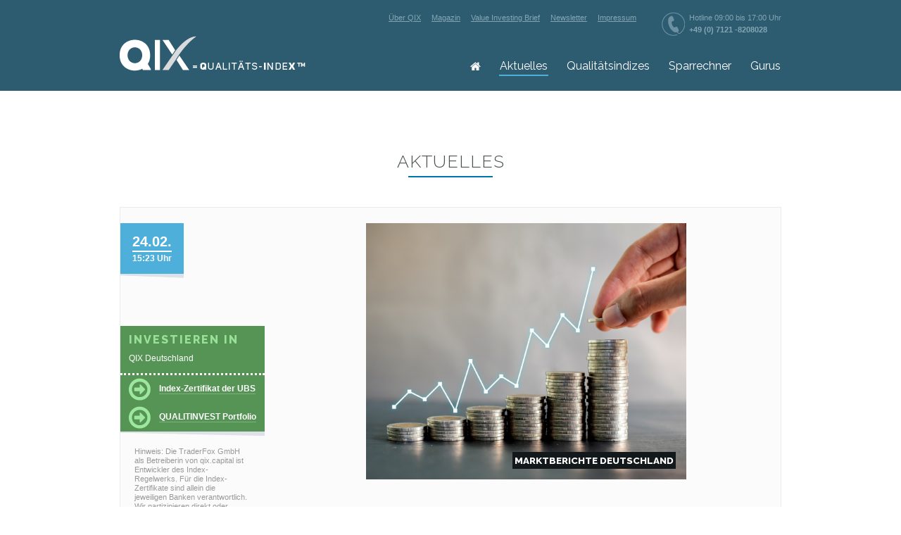

--- FILE ---
content_type: text/html; charset=UTF-8
request_url: https://qix.capital/aktuelles/qix-deutschland-knorr-bremse-schliesst-2022er-geschaeftsjahr-mit-25-hoeherem-auftragsbestand-ab-und-/id-6068
body_size: 6545
content:
<!DOCTYPE HTML>
<html xmlns="http://www.w3.org/1999/xhtml" lang="de" xml:lang="de"  class="no-js">
<head>
<meta name="author" content="TraderFox GmbH">
<meta name="description" content="Angesichts schwacher Wirtschaftsdaten aus Deutschland zeigt der QIX Deutschland am Freitag nachgebende Kurse. Am Nachmittag liegt der Index folglich mit 1,1 % im Minus bei 14.810 Punkten. Solide Nachfrage in Europa und Nordamerika sorgt bei Knorr-Bremse in 2022 für Wachstum bei Umsatz (6 %) und mehr Bestellungen (6,9 Mrd. Euro). Merck produziert derzeit Erkältungsmedikamente auf Hochtouren, die Wachstumstreiber waren aber zuletzt neue Mittel gegen Krebs und Multiple Sklerose. ">
<meta property="og:description" content="Angesichts schwacher Wirtschaftsdaten aus Deutschland zeigt der QIX Deutschland am Freitag nachgebende Kurse. Am Nachmittag liegt der Index folglich mit 1,1 % im Minus bei 14.810 Punkten. Solide Nachfrage in Europa und Nordamerika sorgt bei Knorr-Bremse in 2022 für Wachstum bei Umsatz (6 %) und mehr Bestellungen (6,9 Mrd. Euro). Merck produziert derzeit Erkältungsmedikamente auf Hochtouren, die Wachstumstreiber waren aber zuletzt neue Mittel gegen Krebs und Multiple Sklerose. ">
<meta property="og:title" content="QIX Deutschland: Knorr-Bremse schließt 2022er-Geschäftsjahr mit 25 %  höherem Auftragsbestand ab und Merck profitiert von anhaltender Erkältungswelle">
<meta property="og:type" content="article">
<meta property="article:published_time" content="2023-02-24T15:23:55+01:00">
<meta property="og:url" content="https://qix.capital/aktuelles/qix-deutschland-knorr-bremse-schliesst-2022er-geschaeftsjahr-mit-25-hoeherem-auftragsbestand-ab-und-/id-6068">
<meta property="og:image" content="https://qix.capital/files/2020/02/gewinnsteigerung_305182329.png">
<meta property="og:image" content="https://qix.capital/img/site/articles-deutschland.png">


	<title>QIX Deutschland: Knorr-Bremse schließt 2022er-Geschäftsjahr mit 25 %  höherem Auftragsbestand ab und Merck profitiert von anhaltender Erkältungswelle</title>

	<meta charset="utf-8" />
	<meta name='application-name' content='QIX' />

	<meta property="og:image" content="https://qix.capital/img/site/fb-qix.png">
	<meta property="og:site_name" content="QIX">

	<link rel="apple-touch-icon" href="https://qix.capital/apple-touch-icon.png" />
	<link rel="apple-touch-icon-precomposed" href="https://qix.capitalapple-touch-icon.png" />
	<link rel="shortcut icon" href="https://qix.capital/favicon.ico" />
	<meta name='msapplication-TileImage' content='https://qix.capital/touch-icon300.png' />
	<meta name="msapplication-square150x150logo" content="https://qix.capital/touch-icon300.png"/>

	<link rel="stylesheet" type="text/css" href="/css/theme.css" />
	<link rel="stylesheet" type="text/css" href="/css/jquery-ui.css" />

	<script type="text/javascript" src="/lib/jquery.min.js"></script>
	<script type="text/javascript" src="/lib/jquery-ui.min.js"></script>

	<link rel="stylesheet" type="text/css" href="/css/main.1.0.2.css" />

	<link rel="stylesheet" type="text/css" href="https://traderfox.de/css/tfcookie.css">
	<script type="text/javascript" src="https://traderfox.de/lib/tfcookie.js"></script>

	<link rel="stylesheet" type="text/css" href="/css/fa-pro-5.10.0/regular.min.css">
	<link rel="stylesheet" type="text/css" href="/css/fa-pro-5.10.0/solid.min.css">
	<link rel="stylesheet" type="text/css" href="/css/fa-pro-5.10.0/brands.min.css">
	<link rel="stylesheet" type="text/css" href="/css/fa-pro-5.10.0/fontawesome.min.css">

	<link href='https://fonts.googleapis.com/css?family=Raleway:400,100,200,300,500,600,700,800,900' rel='stylesheet' type='text/css'>

	<script type="text/javascript" src="/lib/table.1.0.0.js"></script>
</head>
<body>

	<script type="text/javascript">
		var path_base = '/';
	</script>

	

<!-- header -->
<script type="text/javascript">

	function closeUserMessage(){
		var elem = $(document.getElementById('user-message'));
		var height = elem[0].offsetHeight;
		elem.animate( {marginTop: '-'+height+"px"}, (height*20), 'swing', function(){
				$(this).remove();
			} );
	}
</script>

<div id="user-message" style="display: none;">
	<div class="container_12">
		<div class="grid_9 message"><!-- TODO: Aktuelles Seminar / Webinar -->
			Webinar am 19.04.2016 um 18:30 Uhr: Die neuen Scanner auf TraderFox. Was man damit machen kann!
		</div>
		<a class="grid_3 link" href="https://attendee.gotowebinar.com/register/9165565586951727873">Kostenlos teilnehmen</a>
		<button onclick="closeUserMessage();" class="close"></button>
		<div class="clear"></div>
	</div>
</div>

<div id="main-header">
	<div class="container_12">
		<div class="grid_12">
			<div id="header-nav-small" class="horizontal-nav">
				<ul>
					<li class="info"><a href="/ueber-qix/">Über QIX</a></li>
					<li><a href="/magazin/">Magazin</a></li>
					<li><a href="/value-investing-brief/">Value Investing Brief</a></li>
					<li><a href="/newsletter/">Newsletter</a></li>
					<li class="impressum"><a href="/impressum/">Impressum</a></li>
					<li class="contact"><span>Hotline 09:00 bis 17:00 Uhr</span>
							<span>+49 (0) 7121 -8208028</span></li>
				</ul>
			</div>
		</div>
		<div class="clear"></div>
		<div class="grid_4">
			<a href="/">
				<img src="/img/site/logo.png" alt="QIX = Qualitätsbasierte Aktienindizes" title="QIX = Qualitätsbasierte Aktienindizes">
			</a>
		</div>
		<div class="grid_8">
			<nav id="header-nav" class="horizontal-nav" style="text-align: right;">
				<ul style="width: auto;display: inline-block;">
					<li><a href="/"><img src="/img/site/home.png" alt="Home"></a></li>
					<li class="active"><a href="/aktuelles/">Aktuelles</a></li>
					<li><a href="/qualitaetsindizes/">Qualitätsindizes</a></li>
					<li><a href="/sparrechner/">Sparrechner</a></li>
					<!--<li><a href="/akademie/">Akademie</a></li>-->
					<li><a href="/gurus/">Gurus</a></li>
				</ul>
			</nav>
		</div>
		<div class="clear"></div>
	</div>
</div>



<!-- header -->



	
<!-- /html/aktuelles/article.html -->
<div class="main-content aktuelles">

	
		<div class="container_12 full-article">
			<div class="grid_12">
				<div class="h1">Aktuelles</div>
			</div>
			<div class="clear"></div>
			<article class="grid_12 article full">
				<div class="left aside">
					<footer class="footer"><div>
						<div>24.02.</div>
						<div>15:23 Uhr</div>
					</div></footer>
													<div id="certificate"><div>
									<div class="title"><span>Investieren in </span>QIX Deutschland</div>										<a href="http://keyinvest-de.ubs.com/produkt/detail/index/isin/DE000UBS1QX7" title="QIX Deutschland Zertifikat"><span>
											Index-Zertifikat der UBS										</span></a>										<a href="https://qualitinvest.de/unser-konzept/anlagestrategien/qix-deutschland/" title="QIX Deutschland QUALITINVEST Portfolio" class="yellow"><span>
											QUALITINVEST Portfolio
										</span></a>								</div></div>
															<small style="line-height: 1.2em;display: block;text-align: left;padding: 0px 25px 15px 20px;font-size: 11px;color: rgb(153, 153, 153);-webkit-hyphens: auto;-moz-hyphens: auto;-ms-hyphens: auto;hyphens: auto;">
								Hinweis: Die TraderFox GmbH als Betreiberin von qix.capital ist
								Entwickler des Index-Regelwerks. Für die Index-Zertifikate sind allein
								die jeweiligen Banken verantwortlich. Wir partizipieren direkt oder
								indirekt an der Vermarktung der Indizes. Dies Betrifft u.a.
								Lizenzeinnahmen von Emissionsbanken und KVGs.</small>				</div>
				<div class="right">
					<header class="header">								<div class="img-holder"><div>
																		<img src="https://qix.capital/files/2020/02/gewinnsteigerung_305182329.png" alt="QIX Deutschland: Knorr-Bremse schließt 2022er-Geschäftsjahr mit 25 %  höherem Auftragsbestand ab und Merck profitiert von anhaltender Erkältungswelle">
																		<span class="category">Marktberichte Deutschland</span>
								</div></div>
														<h1 class="reset">QIX Deutschland: Knorr-Bremse schließt 2022er-Geschäftsjahr mit 25 %  höherem Auftragsbestand ab und Merck profitiert von anhaltender Erkältungswelle</h1>
					</header>
					<div class="body"><p><em>Angesichts schwacher Wirtschaftsdaten aus Deutschland zeigt der </em><a href="https://qix.capital/qualitaetsindizes/DE000SLA13N0"><em>QIX Deutschland</em></a><em> am Freitag nachgebende Kurse. Am Nachmittag liegt der Index folglich mit 1,1 % im Minus bei 14.810 Punkten. Solide Nachfrage in Europa und Nordamerika sorgt bei Knorr-Bremse in 2022 für Wachstum bei Umsatz (6 %) und mehr Bestellungen (6,9 Mrd. Euro). Merck produziert derzeit Erkältungsm</em><em>edikamente auf Hochtouren, die Wachstumstreiber waren aber zuletzt neue Mittel gegen Krebs und Multiple Sklerose.</em></p>
<p>&nbsp;</p>
<p>Einer der Top-Werte ist am Freitag im Qualitäts-Index mit 2,5 % erneut die Aktie von <strong>Knorr-Bremse</strong>, die dabei auf aktuell 67,05 Euro anzieht. Die entscheidenden Impulse für den bereits seit gestern laufenden Anstieg kommen dabei in erster Linie von den vollen Auftragsbüchern und neuen Margenzielen für 2023. Allerdings haben bei dem Lkw- und Zugbremsenproduzent im letzten Jahr die Folgen des Ukraine-Krieges sowie die strikten Corona-Maßnahmen Chinas auf die Gewinnentwicklung gedrückt. Dafür haben sich die Perspektiven mit Blick auf China aufgehellt, nach dem Ende der dortigen Null-Covid-Strategie. Knorr-Bremse will folglich den Umsatz im laufenden Jahr moderat steigern, und die Profitabilität auch ein Stück weit verbessern. Für den Anbieter von Bremssystemen und anderen sicherheitsrelevanten Lösungen für Schienen- und Nutzfahrzeuge verlief das Jahr 2022 dennoch recht gut. Zumal im Jahresverlauf gestiegene Kosten über Preissteigerungen auf Kunden umgelegt werden konnten. Die Erlöse bei Knorr-Bremse kletterten vorläufigen Berechnungen zufolge deshalb auch um 6 % auf gut 7,1 Mrd. Euro. Die operative Marge sank jedoch um 2,4 % auf 11,1 % und auch der freie Barmittelzufluss des Industriedienstleisters geriet unter Druck und fiel um fast 30 % auf 220 Mio. Euro. Hierfür war aber der Aufbau von Vorräten zur Sicherung der Lieferfähigkeit verantwortlich sowie Verzögerungen bei Kundenzahlungen. Auch startet Knorr-Bremse mit einem dicken Auftragsbestand ins neue Geschäftsjahr. Dieser war Ende Dezember mit 6,9 Mrd. Euro um 25 % höher als ein Jahr zuvor.</p>
<p>Insgesamt sei die Nachfrage sowohl im Schienen- als auch im Nutzfahrzeugbereich in allen Märkten stark geblieben, mit Ausnahme Chinas, teilte das Management gestern mit. Mittelfristig sollte das Unternehmen aber von der Wiedereröffnung Chinas profitieren, auch wenn dies im 1. Halbjahr infolge lokaler Probleme wie Covid-19-bedingter Arbeitsausfälle noch nicht der Fall sein dürfte. Knorr-Bremse war in der Volksrepublik im letzten Jahr vor allem deshalb in schweres Fahrwasser geraten, weil durch die chinesische Null-Covid-Strategie und deren wirtschaftliche Unsicherheiten die Bestellungen dort ansässiger Zugunternehmen und Lkw-Hersteller deutlich zurückgingen. Inzwischen sieht der Zulieferer aber wieder Licht am Ende des Tunnels und kalkuliert für 2023 mit einem gruppenweiten Umsatz zwischen 7,3 und 7,7 Mrd. Euro. Davon sollen 10,5 bis 12,0 % als operativer Gewinn hängen bleiben. Und auch den freien Barmittelfluss will Knorr-Bremse wieder auf 350 bis 550 Mio. Euro steigern. Mit diesen Kennzahlen notiert die Aktie auch zu Recht im Qualitätsaktien-Index (QIX). Der <a href="https://qix.capital/qualitaetsindizes/DE000SLA13N0"><strong>QIX Deutschland</strong></a> ist ein Aktien-Index, der aus den besten 25 deutschen Aktien gebildet wird. Die 25 Aktien werden nach einem festgelegten und erfolgsbewährtem Regelwerk ausgewählt.</p>
<p>Kaum verändert bei 184,35 Euro notiert dagegen am Freitag im Qualitäts-Index die Aktie von <strong>Merck</strong>. Dabei müssten die Anteilsscheine des Pharma- und Chemieunternehmens eigentlich von der anhaltenden Erkältungs- und Grippesaison in Deutschland noch viel stärker profitieren. Vor allem, weil die Medikamente des Unternehmens, die in vielen Ländern weltweit angeboten werden, unter anderem bei Erkältungsbeschwerden und beim täglichen Gesundheitsschutz Verwendung finden. Das Pharmageschäft von Merck ist aber breit gefächert und bietet auch Mittel gegen Herz-Kreislauf- und Stoffwechselerkrankungen sowie Produkte für den Onkologie-Bereich. Allerdings setzt die derzeit große Nachfrage nach Arzneien gegen Atemwegserkrankungen die gesamte deutsche Pharmaindustrie unter Druck, die teilweise unter Auslastung aller verfügbaren Kapazitäten produziert. Die Heftigkeit der Erkältungswelle und der Atemwegserkrankungen haben aber auch die Darmstädter unterschätzt. Merck kann aber wegen der Verfallsdaten einige Arzneien nur bedingt auf Vorrat herstellen. Rezeptfreie Medikamente sind aber weiterhin ein Milliardengeschäft für die gesamte Pharmabranche. Allein 2022 wurde in deutschen Apotheken mit rezeptfreien Arzneien, zu dem gängige Erkältungsmittel zählen, ein Umsatz von rund 7,7 Mrd. Euro erzielt.</p>
<p>Bei Merck kommt aber ein Großteil der Pharmaerlöse über das Ausland herein, schließlich nutzen schätzungsweise weltweit mehr als 59 Mio. Menschen täglich die Medikamente des Unternehmens. Dennoch verdient der Arzneimittelhersteller auf dem deutschen Markt mit Produkten zur Behandlung von Erkältungen vergleichsweise gutes Geld. Zuletzt wurde die Pharmasparte von Merck aber hauptsächlich von neuen Mitteln gegen Krebs und Multiple Sklerose angetrieben. Der wichtigste Wachstumstreiber war im 3. Quartal auch einmal mehr das Laborgeschäft, rund um die Arzneiherstellung und -forschung, das letztlich um 9 % zulegen konnte. In diesem Bereich unterstützt das Unternehmen vor allem andere Arzneimittelhersteller mit Fachwissen und Technologien im Bereich der Prozessentwicklung, etwa beim „Continuous Bioprocessing“. Mercks Kunden aus der Pharma- und Biotechnologiebranche nutzen dabei das Wissen und die bereitgestellten Produkte, um jeden Schritt des Herstellungsprozesses zu optimieren. Gruppenweit wird von dem Unternehmen für 2022 auch ein robuster Anstieg beim Umsatz auf 22 bis 22,9 Mrd. Euro angepeilt, nach 19,7 Mrd. im Jahr zuvor.</p>
<p>&nbsp;</p>
<p>Wenn Sie den QIX nachbilden wollen, bietet sich ein <a href="http://keyinvest-de.ubs.com/produkt/detail/index/isin/DE000UBS1QX7">Index-Tracker</a> der UBS an.</p>
<p>Hinweis: Da der QIX Deutschland von finanzen.net und der Traderfox GmbH, einer Tochtergesellschaft der finanzen.net GmbH, entwickelt wurde, partizipieren die finanzen.net GmbH und die TraderFox GmbH indirekt oder direkt an der Vermarktung des QIX Deutschland. Dies betrifft u.a. Lizenzeinnahmen von Emissionsbanken und KVGs.</p>
<p>&nbsp;</p>
<p>&nbsp;</p><br><br><p>Wenn Sie den QIX nachbilden wollen, bietet sich ein <a href="http://keyinvest-de.ubs.com/produkt/detail/index/isin/DE000UBS1QX7">Index-Tracker</a> der UBS an.</p>
<p><strong>Hinweis</strong>: Da der QIX Deutschland von finanzen.net und der Traderfox GmbH, einer Tochtergesellschaft der finanzen.net GmbH, entwickelt wurde, partizipieren die finanzen.net GmbH und die TraderFox GmbH indirekt oder direkt an der Vermarktung des QIX Deutschland. Dies betrifft u.a. Lizenzeinnahmen von Emissionsbanken und KVGs.</p></div>
										<div class="aside">

														<div class="block">
									<h2 class="reset block-heading">Weitere Artikel</h2>
									<ul class="custom shape-4 blue-2">
																			<li><a href="/aktuelles/qix-deutschland-scout24-setzt-mit-immounited-zukauf-aggressiven-expansionskurs-fort-und-rwe-nimmt-du/id-7132">QIX Deutschland: Scout24 setzt mit IMMOunited-Zukauf aggressiven Expansionskurs fort und RWE nimmt durch Windpark-Beteiligungsverkauf gut 1,4 Mrd. Euro ein</a></li>
																			<li><a href="/aktuelles/qix-deutschland-symrise-will-rekorddividende-von-120-euro-ausschuetten-und-infineon-verkuendet-techn/id-7128">QIX Deutschland: Symrise will Rekorddividende von 1,20 Euro ausschütten und Infineon verkündet Technologie-Partnerschaft mit Enphase Energy</a></li>
																			<li><a href="/aktuelles/qix-deutschland-nemetschek-kuendigt-fuer-2025-erneute-umsatzzuwaechse-von-bis-zu-190-an-und-rwe-wird/id-7120">QIX Deutschland: Nemetschek kündigt für 2025 erneute Umsatzzuwächse von bis zu 19,0 % an und RWE wird von Finanzinvestor Elliott zu mehr Aktienrückkäufen gedrängt</a></li>
																			<li><a href="/aktuelles/qix-deutschland-warum-sich-gea-entgegen-dem-branchentrend-so-stark-entwickelt-und-rwe-mit-totalenerg/id-7118">QIX Deutschland: Warum sich GEA entgegen dem Branchentrend so stark entwickelt und RWE mit TotalEnergies eine Wasserstoffpartnerschaft plant</a></li>
																			<li><a href="/aktuelles/qix-deutschland-merck-setzt-sich-nach-starkem-schlussquartal-fuer-2025-hoehere-wachstumsziele-und-po/id-7114">QIX Deutschland: Merck setzt sich nach starkem Schlussquartal für 2025 höhere Wachstumsziele und Porsche SE will Beteiligungsportfolio stärker diversifizieren</a></li>
																		</ul>
								</div>
											</div>
									</div>
			</article>
			<div class="clear"></div>
		</div>

		
	
</div>
<!-- /html/aktuelles/article.html -->


	

<!-- footer -->
<div id="main-footer-info">
	<div class="container_12">
		<div class="grid_8">
			<h2>TraderFox-Indexkonzepte</h2><!-- TODO: Überschrift -->
			<p>TraderFox entwickelt Index­konzepte mit dem Ziel, durch­schnitt­liche
			Jahres­renditen zwischen 10% und 15% zu erzielen. Die Indizes werden nach
			klaren Regel­werken gebildet. Inspiration für die Aktien­auswahl-Regeln
			fanden wir bei Warren Buffett.</p><!-- TODO: Beschreibung -->
		</div>
		<div class="grid_4">
			<h2>F.A.Q.</h2>
			<ul class="custom shape-2 white">
				<li><a href="/faq#frage-1">Wie handelt man diese Indizes</a></li><!-- TODO: Fragetexte -->
				<li><a href="/faq#frage-2">WKNs der Zertifikate</a></li>
				<li><a href="/faq#frage-3">Konto/Depot</a></li>
				<li><a href="/faq#frage-4">Handelszeiten</a></li>
				<li><a href="/faq#frage-5">Dividendenausschüttungen</a></li>
			</ul>
		</div>
		<div class="clear"></div>
	</div>
</div>

<div id="main-footer-nav">
	<div class="container_12">
		<div class="grid_2">
			<img src="/img/site/logo-small.png">
		</div>
		<div class="grid_10">
			<nav class="horizontal-nav">
				<ul>
					<!--<li><a href="/ueber-qix/">Über QIX</a></li>
					<li><a href="/aktuelles/">Aktuelles</a></li>
					<li><a href="/qualitaetsindizes/">Qualitätsindizes</a></li>
					<li><a href="/sparrechner/">Sparrechner</a></li>
					<li><a href="/gurus/">Gurus</a></li>-->
					<li><a href="https://traderfox.de/datenschutz">Datenschutz</a></li>
					<li><a href="/cookie-declaration/">Cookie-Erklärung</a></li>
					<li><a href="/impressum/">Impressum</a></li>
					<li><a href="https://traderfox.com/barrierefreiheit/">Barrierefreiheit</a></li>
				</ul>
			</nav>
		</div>
		<div class="clear"></div>
	</div>
</div>

<!-- footer -->




</body>
</html>

--- FILE ---
content_type: text/css
request_url: https://qix.capital/css/main.1.0.2.css
body_size: 13573
content:
/*
	960 Grid System ~ Core CSS.
	Learn more ~ http://960.gs/

	Licensed under GPL and MIT.
*/

/*
	Forces backgrounds to span full width,
	even if there is horizontal scrolling.
	Increase this if your layout is wider.

	Note: IE6 works fine without this fix.
*/

body {
	min-width: 960px;
}

/* `Container
----------------------------------------------------------------------------------------------------*/

.container_12 {
	margin-left: auto;
	margin-right: auto;
	width: 960px;
}

/* `Grid >> Global
----------------------------------------------------------------------------------------------------*/

.grid_1,
.grid_2,
.grid_3,
.grid_4,
.grid_5,
.grid_6,
.grid_7,
.grid_8,
.grid_9,
.grid_10,
.grid_11,
.grid_12 {
	display: block;
	float: left;
	margin-left: 10px;
	margin-right: 10px;
}

.push_1, .pull_1,
.push_2, .pull_2,
.push_3, .pull_3,
.push_4, .pull_4,
.push_5, .pull_5,
.push_6, .pull_6,
.push_7, .pull_7,
.push_8, .pull_8,
.push_9, .pull_9,
.push_10, .pull_10,
.push_11, .pull_11,
.push_12, .pull_12 {
	position: relative;
}


/* `Grid >> Children (Alpha ~ First, Omega ~ Last)
----------------------------------------------------------------------------------------------------*/

.alpha {
	margin-left: 0;
}

.omega {
	margin-right: 0;
}

/* `Grid >> 12 Columns
----------------------------------------------------------------------------------------------------*/

.container_12 .grid_1 {
	width: 60px;
}
.container_12 .grid_2 {
	width: 140px;
}
.container_12 .grid_3 {
	width: 220px;
}
.container_12 .grid_4 {
	width: 300px;
}
.container_12 .grid_5 {
	width: 380px;
}
.container_12 .grid_6 {
	width: 460px;
}
.container_12 .grid_7 {
	width: 540px;
}
.container_12 .grid_8 {
	width: 620px;
}
.container_12 .grid_9 {
	width: 700px;
}
.container_12 .grid_10 {
	width: 780px;
}
.container_12 .grid_11 {
	width: 860px;
}
.container_12 .grid_12 {
	width: 940px;
}

/* `Prefix Extra Space >> 12 Columns
----------------------------------------------------------------------------------------------------*/

.container_12 .prefix_1 {
	margin-left: 90px;
}
.container_12 .prefix_2 {
	margin-left: 170px;
}
.container_12 .prefix_3 {
	margin-left: 250px;
}
.container_12 .prefix_4 {
	margin-left: 330px;
}
.container_12 .prefix_5 {
	margin-left: 410px;
}
.container_12 .prefix_6 {
	margin-left: 490px;
}
.container_12 .prefix_7 {
	margin-left: 570px;
}
.container_12 .prefix_8 {
	margin-left: 650px;
}
.container_12 .prefix_9 {
	margin-left: 730px;
}
.container_12 .prefix_10 {
	margin-left: 810px;
}
.container_12 .prefix_11 {
	margin-left: 890px;
}

/* `Suffix Extra Space >> 12 Columns
----------------------------------------------------------------------------------------------------*/

.container_12 .suffix_1 {
	margin-right: 90px;
}
.container_12 .suffix_2 {
	margin-right: 170px;
}
.container_12 .suffix_3 {
	margin-right: 250px;
}
.container_12 .suffix_4 {
	margin-right: 330px;
}
.container_12 .suffix_5 {
	margin-right: 410px;
}
.container_12 .suffix_6 {
	margin-right: 490px;
}
.container_12 .suffix_7 {
	margin-right: 570px;
}
.container_12 .suffix_8 {
	margin-right: 650px;
}
.container_12 .suffix_9 {
	margin-right: 730px;
}
.container_12 .suffix_10 {
	margin-right: 810px;
}
.container_12 .suffix_11 {
	margin-right: 890px;
}


/* `Push Space >> 12 Columns
----------------------------------------------------------------------------------------------------*/

.container_12 .push_1 {
	left: 80px;
}
.container_12 .push_2 {
	left: 160px;
}
.container_12 .push_3 {
	left: 240px;
}
.container_12 .push_4 {
	left: 320px;
}
.container_12 .push_5 {
	left: 400px;
}
.container_12 .push_6 {
	left: 480px;
}
.container_12 .push_7 {
	left: 560px;
}
.container_12 .push_8 {
	left: 640px;
}
.container_12 .push_9 {
	left: 720px;
}
.container_12 .push_10 {
	left: 800px;
}
.container_12 .push_11 {
	left: 880px;
}

/* `Pull Space >> Global
----------------------------------------------------------------------------------------------------*/

.container_12 .pull_1 {
	left: -80px;
}
.container_12 .pull_2 {
	left: -160px;
}
.container_12 .pull_3 {
	left: -240px;
}
.container_12 .pull_4 {
	left: -320px;
}
.container_12 .pull_5 {
	left: -400px;
}
.container_12 .pull_6 {
	left: -480px;
}
.container_12 .pull_7 {
	left: -560px;
}
.container_12 .pull_8 {
	left: -640px;
}
.container_12 .pull_9 {
	left: -720px;
}
.container_12 .pull_10 {
	left: -800px;
}
.container_12 .pull_11 {
	left: -880px;
}

/* `Clear Floated Elements
----------------------------------------------------------------------------------------------------*/

/* http://sonspring.com/journal/clearing-floats */

.clear {
	clear: both;
	display: block;
	overflow: hidden;
	visibility: hidden;
	width: 0;
	height: 0;
}

/* http://www.yuiblog.com/blog/2010/09/27/clearfix-reloaded-overflowhidden-demystified */

.clearfix:before,
.clearfix:after,
.container_12:before,
.container_12:after {
	content: '.';
	display: block;
	overflow: hidden;
	visibility: hidden;
	font-size: 0;
	line-height: 0;
	width: 0;
	height: 0;
}

.clearfix:after,
.container_12:after {
	clear: both;
}

/*
	The following zoom:1 rule is specifically for IE6 + IE7.
	Move to separate stylesheet if invalid CSS is a problem.
*/

.clearfix,
.container_12 {
	zoom: 1;
}



/* ---------------------------------------------------------
	 1. General reset
	 2. Common site styles
	 3. Custom site styles
	 ---------------------------------------------------------*/
/* ---------------------------------------------------------
	 1. General reset
	 ---------------------------------------------------------*/
html {
	box-sizing: border-box;
}

*,
*:before,
*:after {
	box-sizing: inherit;
}

body {
	position: relative;
	width: 100%;
	margin: 0;
	font-family: Verdana,Geneva,sans-serif;
	font-size: 16px;
	line-height: 1.5;
	color: #565656;
	background-color: #fff;
	overflow-y: scroll;
	-webkit-text-size-adjust: 100%;
	-ms-text-size-adjust: none;
	min-width: 960px;
}

* {
	max-height: 1000000px;
}

article,
aside,
details,
figcaption,
figure,
footer,
header,
hgroup,
main,
nav,
section,
summary {
	display: block;
}

figure {
	margin: 0;
}

nav {
	font-family: 'Raleway', sans-serif;
}

img {
	border-style: none;
	vertical-align: top;
	height: auto;
}

a {
	color: inherit;
	text-decoration: underline;
}
a:hover {
	text-decoration: underline;
}

input,
textarea,
select {
	font-family: 'Raleway', sans-serif;
	color: inherit;
	vertical-align: middle;
}

form,
fieldset {
	margin: 0;
	padding: 0;
	border-style: none;
}

button::-moz-focus-inner,
input::-moz-focus-inner {
	border: 0;
	padding: 0;
}

button,
html input[type="button"],
input[type="reset"],
input[type="submit"] {
	-webkit-appearance: button;
	cursor: pointer;
	border-radius: 0;
}

input[type="submit"]:hover,
button:hover {
	cursor: pointer;
}

input[type="text"],
input[type="tel"],
input[type="email"],
input[type="url"],
input[type="password"],
input[type="search"],
textarea {
	margin: 0;
	border-radius: 0;
	-moz-border-radius: 0;
	-webkit-border-radius: 0;
	-webkit-appearance: none;
	padding: 0em 0.5em 0 0.5em;
	border: 1px solid #999999;
}
input[type="text"]:focus,
input[type="tel"]:focus,
input[type="email"]:focus,
input[type="url"]:focus,
input[type="password"]:focus,
input[type="search"]:focus,
textarea:focus {
	border-color: #4d4d4d;
}

textarea {
	overflow: auto;
	resize: vertical;
	vertical-align: top;
}

input[type="checkbox"],
input[type="radio"] {
	box-sizing: border-box;
	padding: 0;
}

input[type="search"]::-webkit-search-cancel-button,
input[type="search"]::-webkit-search-decoration {
	-webkit-appearance: none;
}

h1, h2, h3, h4, h5, h6, .h1, .h2, figcaption {
	line-height: 1.2em;
	margin: 0 0 1.2em;
	font-family: 'Raleway', sans-serif;
}
h1, h2, .h1, .h2 {
text-transform: uppercase;
color: #4a5052;
font-weight: 300;
letter-spacing: 1px;
margin-top: 85px;
font-size: 25px;
margin-bottom: 50px;
position: relative;
text-align: center;
}
h1.reset,
h2.reset {
	text-transform: none;
	color: inherit;
	font-weight: bold;
	margin: 0 0 1.2em;
	text-align: left;
}
h1:after, h2:after, .h1:after, .h2:after {
	position: absolute;
	display: block;
	content: "";
	height: 2px;
	width: 120px;
	bottom: -0.3em;
	left: 50%;
	margin-left: -60px;
	background-color: #0075aa;
}
h1.reset:after,
h2.reset:after {
	display: none;
}

p {
	margin: 0 0 1.2em;
}

q {
	quotes: none;
}
q:before, q:after {
	content: '';
	content: none;
}

sub,
sup {
	font-size: 75%;
	line-height: 0;
	position: relative;
	vertical-align: baseline;
}

sup {
	top: -0.5em;
}

sub {
	bottom: -0.25em;
}

table {
	border-collapse: collapse;
	border-spacing: 0;
	width: 100%;
}

/* ---------------------------------------------------------
	 2. Common site styles
	 ---------------------------------------------------------*/
blockquote {
	display: block;
	margin: 1em 3em;
	font-size: 18px;
	font-weight: 600;
	font-family: 'Raleway', sans-serif;
	font-style: italic;
	position: relative;
	padding: 10px 50px 10px 50px;
	background-color: #edf1f4;
	border-left: 10px solid #dce2e7;
	color: #999;
}
blockquote::before{
	content: "\201C";
	font-size: 60px;
	font-weight: bold;
	color: #999;
	position: absolute;
	left: 5px;
	top: -8px;
}
blockquote::after{
	content: "";
}

blockquote.reset {
	color: inherit;
	background-color: transparent;
	border: 0px none;
	padding: 0px;
	margin: 0px 0px 1.2em;
	font: inherit;
	font-weight: bold;
	position: unset;
}
blockquote.reset:after,
blockquote.reset:before {
	position: unset;
	display: inline;
	height: auto;
	width: auto;
	left: auto;
	top: auto;
	right: auto;
	bottom: auto;
	font: inherit;
	color: inherit;
}
blockquote.reset:before {
	content: "\201E";
}
blockquote.reset:after {
	content: "\201C";
}

[class*="wp-image-"] {
	max-width: 100% !important;
}

.iframe-container {
	width: 100%;
	padding-top: 56.25%;
	position: relative;
}
.iframe-container iframe,
.iframe-container > .image-container {
	width: 100% !important;
	height: 100% !important;
	position: absolute;
	top: 0;
	right: 0;
	bottom: 0;
	left: 0;
}
.iframe-container > .image-container {
	text-align: center;
	overflow: hidden;
	display: block;
	background-color: #000;
	min-height: 5rem;
	min-width: 5rem;
}
.iframe-container > .image-container img {
	max-width: 100%;
	width: 100%;
	margin: -9% 0;
	opacity: 0.6;
	transition: opacity 0.15s ease-in-out;
}
.iframe-container > .image-container i {
	font-size: 5rem;
	line-height: 1.5;
	width: 1.5em;
	height: 1.5em;
	position: absolute;
	top: 50%;
	left: 50%;
	right: auto;
	bottom: auto;
	margin: -0.75em;
	color: #424345;
	transition: color 0.15s ease-in-out;
}
.iframe-container > .image-container:hover img {
	opacity: 0.75;
}
.iframe-container > .image-container:hover i {
	color: #ee0000;
}

.css-table {
	display: table;
	width: 100%;
}
.css-table .css-row {
	display: table-row;
}
.css-table .css-cell {
	display: table-cell;
}

.perf.pos {
	color: #49a334;
}
.perf.neg {
	color: #e32f44;
}
/* TABLE */
td.center {
	vertical-align: middle;
	text-align: center;
}

/* LISTS */
ul.custom {
	list-style: none;
	margin: 25px 0;
	padding: 0;
}
ul.custom li {
	position: relative;
}
ul.custom li:after {
	display: block;
	content: "";
	position: absolute;
	top: 0.45em;
	left: 0;
	width: 8px;
	height: 11px;
	background-image: url(../img/site/sprite.3.png);
}

ul.custom.section-list {
	margin: 0;
}
ul.custom.section-list li {
	margin: 0 0 1.2em;
}
ul.custom.section-list li:after {
	display: none;
}
ul.custom.section-list li strong {
	display: block;
	margin: 0 0 5px;
}

ul.custom.shape-1 li {
	margin-bottom: 10px;
	padding-left: 18px;
	color: #0075aa;
}
ul.custom.shape-1 li:after {
	top: 50%;
	left: 0px;
	margin-top: -6px;
	width: 14px;
	height: 14px;
}
ul.custom.shape-1.blue li:after {
	background-position: -183px -11px;
}
ul.custom.shape-1.blue li.video:after {
	background-position: -39px -151px;
}

ul.custom.shape-2 li {
	padding-left: 20px;
	margin-bottom: 7px;
	line-height: 1.7em;
}
ul.custom.shape-2 li:after {
	height: 13px;
}
ul.custom.shape-2.blue li:after {
	background-position: -187px -28px;
}
ul.custom.shape-2.blue-2 li:after {
	background-position: -172px -45px;
}
ul.custom.shape-2.white li {
	color: #fff;
}
ul.custom.shape-2.white li:after {
	background-position: -158px -28px;
}
ul.custom.shape-2.white li:hover {
	color: #9bd6f0;
}
ul.custom.shape-2.white li:hover:after {
	background-position: -172px -28px;
}

ul.custom.shape-3 {
	padding-left: 10px;
}
ul.custom.shape-3 li {
	padding-left: 22px;
}
ul.custom.shape-3 li:after {
	top: 0.34em;
	left: 0px;
	width: 16px;
	height: 16px;
}
ul.custom.shape-3.blue li:after {
	background-position: -250px -10px;
}
ul.custom.shape-3.blue-2 li:after {
	background-position: -250px -35px;
}
ul.custom.shape-3.white li:after {
	background-position: -250px -60px;
}

ul.custom.shape-4 li {
	padding-left: 18px;
	margin: 25px 0;
	text-align: left;
}
ul.custom.shape-4 li:after {
	top: 0.35em;
	left: 0px;
	width: 12px;
	height: 12px;
}
ul.custom.shape-4.blue-2 li {
	color: #4fafdb;
}
ul.custom.shape-4.blue-2 li:after {
	background-position: -92px -56px;
}

ul.custom.shape-5 li {
	padding-left: 20px;
	margin: 5px 0;
	text-align: left;
}
ul.custom.shape-5 li:after {
	top: 0.35em;
	left: 0px;
	width: 15px;
	height: 12px;
}
ul.custom.shape-5.blue-2 li {
	color: #4fafdb;
}
ul.custom.shape-5.blue-2 li:after {
	background-position: -177px -60px;
}

ul.custom.shape-6 li {
	padding-left: 22px;
	margin: 5px 0;
}
ul.custom.shape-6 li:after {
	top: 0.15em;
	left: -1px;
	width: 20px;
	height: 20px;
}
ul.custom.shape-6.blue-2 li:after {
	background-position: -255px -103px;
}

ul.custom.shape-7 li {
	padding-left: 22px;
	margin: 5px 0 10px 0 ;
}
ul.custom.shape-7 li:after {
	top: 0.15em;
	left: -1px;
	width: 20px;
	height: 20px;
}
ul.custom.shape-7.blue-2 li {
	color: #4fafdb;
}
ul.custom.shape-7.blue-2 li a {
	text-decoration: underline;
}
ul.custom.shape-7.blue-2 li:after {
	background-position: -150px -148px;
}

ol.custom {
	counter-reset: custom-counter;
	list-style: none;
}
ol.custom li {
	position: relative;
}
ol.custom li:before {
	display: block;
	position: absolute;
	top: 50%;
	left: 0px;
	content: counter(custom-counter);
	counter-increment: custom-counter;
}

ol.custom.shape-1 {
	margin: 50px 0;
}
ol.custom.shape-1 li {
	padding-left: 95px;
	margin-bottom: 50px;
}
ol.custom.shape-1 li:before {
	border-radius: 100%;
	width: 55px;
	height: 55px;
	font-weight: bold;
	text-align: center;
	font-size: 30px;
	line-height: 50px;
	top: -9px;
	font-family: Verdana,Geneva,sans-serif;
}
ol.custom.shape-1 li strong {
	display: block;
	font-size: 23.5px;
	display: block;
	margin-bottom: 10px;
}
ol.custom.shape-1.blue li:before {
	color: #fff;
	background-color: #0075aa;
}
ol.custom.shape-1.blue li strong {
	color: #0075aa;
}

ol.custom.shape-2 {
	margin: 0 0 1.2em 0;
	padding: 0 0 0 10px;
}
ol.custom.shape-2 li {
padding-left: 35px;
margin-bottom: 20px;
padding-top: 2px;
}
ol.custom.shape-2 li:before {
	width: 25px;
	font-weight: bold;
	text-align: center;
	font-size: 16px;
	line-height: 1;
	top: 0;
	font-family: Verdana,Geneva,sans-serif;
	padding: 5px 0 3px 0;
}
ol.custom.shape-2.blue-2 li {
	border-top: 1px solid #4fafdb;
}
ol.custom.shape-2.blue-2 li:before {
	background-color: #4fafdb;
	color: #fff;
}
ol.custom.shape-2.blue-2 li strong {
	color: #4fafdb;
}

/* FORM */
.button {
	border-style: solid;
	border-width: 1px;
	padding: 0px 5px 2px 5px;
	text-decoration: none;
	border-radius: 5px;
}
.button.green-border {
	color: #4ea551;
	border-color: #4ea551;
}
.button.green-full {
	color: #f1f2f3;
	border-color: #4ea551;
	background-color: #4ea551;
}
.button.green-full-2,
.button.yellow-full-2 {
	min-height: 55px;
	display: inline-block;
	border-radius: 0;
	padding: 6px 10px 6px 55px;
	width: auto;
	font-size: 13px;
	font-family: 'Raleway', sans-serif;
	font-weight: 600;
	letter-spacing: 0px;
	position: relative;
}
.button.green-full-2:hover,
.button.yellow-full-2:hover {
	text-decoration: none;
}
.button.green-full-2 strong,
.button.yellow-full-2 strong {
	display: block;
	text-transform: uppercase;
	letter-spacing: 3px;
	font-weight: 800;
	font-size: 14px;
}
.button.green-full-2:after,
.button.yellow-full-2:after {
	display: block;
	content: "";
	position: absolute;
	top: 50%;
	margin-top: -17px;
	left: 10px;
	width: 34px;
	height: 34px;
	background-image: url(../img/site/sprite.3.png);
}
.button.green-full-2 {
	color: #fff;
	border-color: #5d7c5d;
	background-color: #559455;
}
.button.green-full-2 strong {
	color: #9de69d;
}
.button.green-full-2 span {
	border-bottom: 1px solid #80af80;
}
.button.green-full-2:after {
	background-position: -77px -98px;
}
.button.yellow-full-2 {
	color: #fff;
	border-color: #a8823e;
	background-color: #f9b233;
}
.button.yellow-full-2 strong {
	color: #f4e28e;
}
.button.yellow-full-2 span {
	border-bottom: 1px solid #fcdea7;
}
.button.yellow-full-2:after {
	background-position: -17px -182px;
}
.button.blue-border {
	color: #0075aa;
	border-color: #0075aa;
}
.button.blue-full {
	color: #f1f2f3;
	border-color: #0075aa;
	background-color: #0075aa;
}
button.button {
	border: 0px;
	background: transparent;
	color: inherit;
}

hr {
	border: 0;
	width: 100%;
	height: 2px;
	display: block;
	padding: 0;
	margin: 25px 0;
	background: -moz-linear-gradient(left, rgba(86,86,86,0) 0%, rgba(86,86,86,0.40) 40%, rgba(86,86,86,0.40) 60%, rgba(86,86,86,0) 100%); /* FF3.6-15 */
	background: -webkit-linear-gradient(left, rgba(86,86,86,0) 0%,rgba(86,86,86,0.40) 40%, rgba(86,86,86,0.40) 60%,rgba(86,86,86,0) 100%); /* Chrome10-25,Safari5.1-6 */
	background: linear-gradient(to right, rgba(86,86,86,0) 0%,rgba(86,86,86,0.40) 40%, rgba(86,86,86,0.40) 60%,rgba(86,86,86,0) 100%); /* W3C, IE10+, FF16+, Chrome26+, Opera12+, Safari7+ */
}


.check-box-holder .title3 {
	display: block;
	margin: 0 0 4px;
}
.check-box-holder .row {
	overflow: hidden;
	margin: 0 0 5px;
}
.check-box-holder .row label {
	overflow: hidden;
	line-height: 1.5em;
	color: inherit;
}

.jcf-checkbox,
.jcf-radio {
	position: relative;
	overflow: hidden;
	cursor: default;
	margin: 0 0.7em 0 0;
	height: 1.3em;
	width: 1.3em;
	display: inline-block;
	vertical-align: middle;
	border: 0.05em solid #a2a1a1;
	box-shadow: inset 0 0 0.15em #b6b6b6;
}
.jcf-radio {
	border-radius: 100%;
}
.jcf-checkbox.jcf-checked span:after,
.jcf-radio.jcf-checked span:after {
	display: block;
	content: "";
	position: absolute;
}
.jcf-checkbox.jcf-checked span:after {
	background-image: url(../img/site/checkbox-checked.png);
	background-repeat: no-repeat;
	background-position: -0.05em -0.05em;
	background-size: 1.3em 1.3em;
	height: 1.3em;
	width: 1.3em;
	top: 0;
	left: 0;
}
.jcf-radio.jcf-checked span:after {
	display: block;
	content: "";
	top: 4px;
	right: 4px;
	bottom: 4px;
	left: 4px;
	background-color: #0075aa;
	border-radius: 100%
}
.jcf-checkbox.jcf-checked span,
.jcf-radio.jcf-checked span {
	display: block;
}
.jcf-checkbox input[type="checkbox"],
.jcf-radio input[type="radio"] {
	position: absolute;
	width: 100%;
	height: 100%;
	border: 0;
	margin: 0;
	left: 0;
	top: 0;
}

.jcf-select {
	display: inline-block;
	vertical-align: top;
	position: relative;
	margin: 0;
	height: 2em;
	width: 100%;
}
.jcf-select:after {
	position: absolute;
	bottom: 0;
	top: 0;
	left: 0;
	right: 3px;
	content: "";
	border-radius: 10px;
}
.jcf-select select {
	z-index: 1;
	left: 0;
	top: 0;
}
.jcf-select .jcf-select-text {
	text-overflow: ellipsis;
	white-space: nowrap;
	overflow: hidden;
	cursor: default;
	display: block;
	height: 2em;
	margin: 0 2.05em 0 0;
	padding: 0.3em 0.5em;
	border-radius: 0.5em 0 0 0.5em;
	border-right: none;
}
.jcf-select .jcf-select-opener {
	position: absolute;
	text-align: center;
	width: 2em;
	height: 2em;
	bottom: 1px;
	right: 1px;
	top: 0;
	background: url(../img/site/bg-select.png) no-repeat;
	background-size: 2em 2em;
}
.jcf-select .jcf-select-drop {
	position: absolute;
	margin-top: 0px;
	z-index: 9999;
	top: 100%;
	left: -1px;
	min-width: 100%;
}
.jcf-select .jcf-drop-flipped {
	bottom: 100%;
	top: auto;
}

.jcf-date {
	display: inline-block;
	vertical-align: top;
	position: relative;
	margin: 0;
	height: 2em;
	width: 8em;
}
.jcf-date input{
	position: absolute;
	top: 0;
	left: 0;
	border-width: 0px;
	width: 100%;
	height: 2em;
	cursor: pointer;
	padding: 0.2em 0.5em;
}
.jcf-date .jcf-date-opener {
	display: block;
	position: absolute;
	top: 0;
	right: 0.2em;
	width: 2em;
	height: 2em;
}


.form-group {
	margin-bottom: 1rem;
}
.form-control {
	display: block;
	width: 100%;
	padding: 0.375rem 0.75rem;
	font-size: 1rem;
	line-height: 1.5;
	color: #495057;
	background-color: #fff;
	background-clip: padding-box;
	border: 1px solid #ced4da;
	border-radius: 0.25rem;
	transition: border-color 0.15s ease-in-out, box-shadow 0.15s ease-in-out;
}
.form-control::-ms-expand {
	background-color: transparent;
	border: 0;
}
.form-control:focus {
	color: #495057;
	background-color: #fff;
	border-color: #80bdff;
	outline: 0;
	box-shadow: 0 0 0 0.2rem rgba(0, 123, 255, 0.25);
}
.form-control::-webkit-input-placeholder {
	color: #6c757d;
	opacity: 1;
}
.form-control::-moz-placeholder {
	color: #6c757d;
	opacity: 1;
}
.form-control:-ms-input-placeholder {
	color: #6c757d;
	opacity: 1;
}
.form-control::-ms-input-placeholder {
	color: #6c757d;
	opacity: 1;
}
.form-control::placeholder {
	color: #6c757d;
	opacity: 1;
}
.form-control:disabled, .form-control[readonly] {
	background-color: #e9ecef;
	opacity: 1;
}


.jcf-list-box {
	overflow: hidden;
	display: inline-block;
	min-width: 200px;
	margin: 0 15px;
}
.jcf-list {
	display: inline-block;
	vertical-align: top;
	position: relative;
	width: 100%;
}
.jcf-list .jcf-list-content {
	vertical-align: top;
	display: inline-block;
	overflow: auto;
	width: 100%;
}
.jcf-list .jcf-option {
	white-space: nowrap;
	overflow: hidden;
	cursor: default;
	display: block;
	padding: 5px 9px;
	height: 1%;
}
.jcf-list ul li {
	overflow: hidden;
	display: block;
}
.jcf-list .jcf-overflow {
	overflow: auto;
}
.jcf-list .jcf-optgroup-caption {
	white-space: nowrap;
	font-weight: bold;
	display: block;
	padding: 5px 9px;
	cursor: default;
}
.jcf-list .jcf-optgroup .jcf-option {
	padding-left: 30px;
}

/* NAVIGATIONS */
.horizontal-nav ul {
	list-style: none;
	display: table;
	width: 100%;
}
.horizontal-nav ul li {
	display: table-cell;
}

.grey-shadow {
	background-color: #ebeeef;
	padding: 5px;
}
.grey-shadow > div {
	box-shadow: 0 0 3px #c1c4c5;
	background-color: #fff;
	padding: 20px 20px;
}

.form_error_text {
	color: rgb(212, 32, 64);
	padding: 10px;
}
.form_info_text {
	color: #4fafdb;
	padding: 10px;
}

/* HEADER */
#main-header {
	background-color: #2d5b70;
	color: #fff;
	padding: 14px 0;
}
#main-header #header-nav ul {
	margin: 31px 0 0 0;
	padding: 0
}
#main-header #header-nav ul li {
	padding-left: 25px;
	text-align: right;
}
#main-header #header-nav ul li a {
	text-decoration: none;
	display: inline-block;
	padding: 0 1px;
	border-bottom: 2px solid #2d5b70;
}
#main-header #header-nav ul li.active a,
#main-header #header-nav ul li:hover a {
	border-bottom: 2px solid #4fafdb;
}
#main-header #header-nav ul li a img {
	padding-top: 6px;
}

#main-header #header-nav-small {
	color: #84a5b4;
	font-size: 11px;
}
#main-header #header-nav-small ul {
	padding: 3px 0 0 0;
	margin: 0;
	width: auto;
	float: right;
}
#main-header #header-nav-small ul li:not(:last-child){
	padding-right: 15px;
}
#main-header #header-nav-small ul li.contact {
	position: relative;
	padding-left: 60px;
}
#main-header #header-nav-small ul li.contact:after {
	background-image: url(../img/site/sprite.3.png);
	background-repeat: no-repeat;
	display: block;
	content: "";
	background-position: -35px 0px;
	width: 34px;
	height: 34px;
	position: absolute;
	top: 0px;
	left: 20px;
}
#main-header #header-nav-small ul li.contact span {
	display: block;
	font-family: Verdana,Geneva,sans-serif;
	line-height: 1.6;
}
#main-header #header-nav-small ul li.contact span:last-child {
	font-weight: bold;
	font-size: 11px;
}

#user-message {
	background-color: #0075aa;
	padding: 8px 0;
	font-weight: bold;
	font-size: 12px;
}
#user-message .container_12 {
	position: relative;
}
#user-message .message {
	color: #c9dae1;
}
#user-message .link {
	color: #fff;
	letter-spacing: 1px;
}
#user-message .close {
	border: 0;
	background-color: transparent;
	background-position: -1px -5px;
	width: 23px;
	height: 23px;
	background-image: url(../img/site/sprite.3.png);
	background-repeat: no-repeat;
	display: block;
	content: "";
	position: absolute;
	top: 50%;
	right: 10px;
	margin-top: -12px;
}

#aktuelles-message {
	/*background-color: rgb(255, 232, 19);*/
	background-color: #f0ee00;
}
#aktuelles-message .container_12 {
	color: #777;
	padding: 5px 0px;
	font-size: 14px;
	text-align: center;
	letter-spacing: 1px;
	font-family: 'Raleway', sans-serif;
}
#aktuelles-message .container_12 .aktuelles {
	text-transform: uppercase;
}
#aktuelles-message .container_12 .time {
	font-family: Verdana,Geneva,sans-serif;
	display: inline-block;
	padding: 0 15px;
}

/* FOOTER */
#main-footer-info {
	background-color: #0075aa;
	color: #fefefe;
	margin-top: 50px;
	padding-bottom: 35px;
	font-size: 14px;
}
#main-footer-info h2 {
	text-align: left;
	font-weight: 800;
	font-size: 24px;
	color: #fefefe;
	margin-top: 60px;
	margin-bottom: 22px;
}
#main-footer-info p {
	font-family: "Raleway",sans-serif;
	font-size: 15.5px;
	line-height: 2em;
	padding-right: 50px;
}
#main-footer-nav {
	background-color: #2d5b70;
	color: #6b98a9;
	padding: 22px 0;
	font-size: 14px;
}
#main-footer-nav img {
	filter: alpha(opacity=0.4);
	-moz-opacity: 0.4;
	opacity: 0.4;
}
#main-footer-nav ul {
	margin: 3px 0;
	width: auto;
	float: right;
}
#main-footer-nav ul li {
	padding-left: 30px;
}

/* PAGINATION */

ol.page-content li a {
	color: #4fafdb;
}

.pagination {
	display: block;
	overflow: hidden;
	padding: 0;
	margin: 20px 0;
	text-align: center;
	font-size: 14px;
}
.pagination ul {
	list-style: none;
	padding: 0;
	margin: 0;
	display: inline-block;
}
.pagination li {
	list-style: none;
	padding: 0;
	margin: 0;
	float: left;
}
.pagination a {
	text-decoration: none;
}
.pagination a,
.pagination span,
.pagination button {
	float: left;
	color: #fff;
	font-weight: normal;
	text-align: center;
	min-width: 25px;
	font-size: 12px;
	line-height: 1.8;
	padding: 0 3px;
	margin: 0 2px 0 0;
	background-color: #4fafdb;
	border: 1px solid #4fafdb;
}
.pagination span.ellipse {
	padding: 0 3px;
}
.pagination span.ellipse.clickable {
	cursor: pointer;
}
.pagination span.ellipse input {
	min-width: 3em;
	width: 6em;
}
.pagination .current {
	background-color: #fff;
	color: #4fafdb;
}
.pagination li:first-child a,
.pagination li:first-child span,
.pagination li:first-child button {
	border-radius: 3px 0 0 3px;
	font-weight: bold;
	color: #fff;
}
.pagination li:last-child a,
.pagination li:last-child span,
.pagination li:last-child button {
	border-radius: 0 3px 3px 0;
	font-weight: bold;
	color: #fff;
}
.pagination li.disabled:first-child a,
.pagination li.disabled:first-child span,
.pagination li.disabled:first-child button,
.pagination li.disabled:last-child a,
.pagination li.disabled:last-child span,
.pagination li.disabled:last-child button {
	color: #4fafdb;
}

/* SLIDER */
.slide-pagination {
	text-align: center;
	letter-spacing: -4px;
	position: absolute;
	bottom: 33px;
	left: 0;
	right: 0;
	z-index: 9;
	max-width: 700px;
	width: 100%;
	margin: 0 auto;
}
.slide-pagination li {
	display: inline-block;
	vertical-align: top;
	letter-spacing: 0;
	margin: 0 5px;
}
.slide-pagination a {
	display: block;
	width: 20px;
	height: 20px;
	border-radius: 100%;
	border: 1px solid #989da1;
	position: relative;
	z-index: 1;
	background: #fff;
}
.slide-pagination a:hover:before,
.slide-pagination .active a:before {
	content: "";
	position: absolute;
	left: 2px;
	top: 2px;
	right: 2px;
	bottom: 2px;
	height: auto;
	width: auto;
	background: #989da1;
	border-radius: 100%;
	z-index: 1;
}

.slideshow {
}
.slideshow .holder {
	position: relative;
}
.slideshow .mask {
	position: relative;
	overflow: hidden;
}
.slideshow .slideset {
	float: left;
}
.slideshow .slide {
	float: left;
}
.slideshow.h-slider .slideset {
	width: 99999px;
}
.slideshow.h-slider .slide {
	height: 416px;
}
.slideshow .slide.active {
	z-index: 1;
}
.slideshow .slide-pagination {
	left: auto;
	top: 16px;
	right: 20px;
	max-width: 12px;
	max-height: 200px;
}
.slideshow .slide-pagination li {
	display: block;
	margin: 0 0 5px;
}
.slideshow .slide-pagination a {
	width: 12px;
	height: 12px;
	background: transparent;
}
.slideshow .slide-pagination a:hover:before,
.slideshow .slide-pagination .active a:before {
	left: 1px;
	top: 1px;
	right: 1px;
	bottom: 1px;
	height: auto;
	width: auto;
}

.slideshow .slide-pagination.date {
	max-width: 200px;
}
.slideshow .slide-pagination.date:after {
	display: block;
	content: "";
	clear: both;
}
.slideshow .slide-pagination.date li {
	margin: 0 14px 0 0;
	float: left;
}
.slideshow .slide-pagination.date li a {
	width: 27px;
	height: 30px;
	border: 1px solid #fff;
	color: #fff;
	border-radius: 0;
	padding: 1px;
	text-decoration: none;
	position: relative;
	text-align: center;
	filter: alpha(opacity=0.5);
	-moz-opacity: 0.5;
	opacity: 0.5;
}
.slideshow .slide-pagination.date li a span:first-child {
font-size: 9px;
background-color: #fff;
color: #0075aa;
display: block;
line-height: 1;
text-transform: uppercase;
font-weight: bold;
padding: 1px 0;
}
.slideshow .slide-pagination.date li a span:last-child {
	font-family: Verdana,Geneva,sans-serif;
	font-size: 16px;
	display: block;
	left: 1px;
	right: 1px;
	bottom: -1px;
	position: absolute;
}
.slideshow .slide-pagination.date a:before {
	display: none;
}
.slideshow .slide-pagination.date a:hover,
.slideshow .slide-pagination.date .active a{
	filter: alpha(opacity=1);
	-moz-opacity: 1;
	opacity: 1;
}

/* TABS */
.tabs .tabs-menu {
	margin: 0;
	padding: 0;
	list-style: none;
	width: 100%;
}
.tabs .tabs-menu:after {
	display: block;
	content: "";
	clear: both;
}
.tabs .tabs-menu li {
	display: block;
	float: left;
}
.tabs .tabs-menu li a,
.tabs .tabs-menu li button {
	display: block;
	padding: 4px 9px 2px 9px;
	border: 0;
	background-color: transparent;
	color: inherit;
}
.tabs .tabs-content {
	overflow-y: auto;
	overflow-x: hidden;
}


/* ---------------------------------------------------------
	 3. Custom site styles : Index Page
	 ---------------------------------------------------------*/
#promo-slider.slideshow .holder {
	margin-left: -250px;
	margin-right: -250px;
	height: 416px;
}
#promo-slider.slideshow .slide {
	padding-left: 104px;
	background-position: left;
	background-repeat: no-repeat;
	width: 778px;
	height: 416px;
	position: relative;
}
#promo-slider.slideshow .slide-content {
	padding-top: 35px;
}
#promo-slider.slideshow .slide p.speech {
	background-color: rgba(0,117,170,0.6);
	color: #fff;
	position: absolute;
	padding: 10px;
	line-height: 1.4;
	font-size: 14px;
}
#promo-slider.slideshow .slide p.speech:before {
	background-image: url(../img/site/sprite.3.png);
	background-repeat: no-repeat;
	display: block;
	content: "";
	background-position: -80px -5px;
	width: 11px;
	height: 20px;
	position: absolute;
	filter: alpha(opacity=0.6);
	-moz-opacity: 0.6;
	opacity: 0.6;
	bottom: 12px;
	right: -10px;
}
#promo-slider.slideshow .slide-1 {
	background-image: url(../img/site/bg-slider-right-1.png);
	background-position: right;
}
#promo-slider.slideshow .slide-1 p.speech {
	top: 86px;
	left: 110px;
	width: 315px;
}
#promo-slider.slideshow .slide-2 {
	background-image: url(../img/site/bg-slider-right-2.png);
}
#promo-slider.slideshow .slide-2 p > strong {
	color: #0075aa;
	font-size: 20px;
	display: block;
	font-family: Verdana,Geneva,sans-serif;
}
#promo-slider.slideshow .slide-2 p > span {
	font-family: Verdana,Geneva,sans-serif;
}
#promo-slider.slideshow .slide-2 p > img {
	width: 485px;
	height: 278px;
	display: block;
	position: absolute;
	bottom: 31px;
	left: 109px;
	background-color: rgb(255, 255, 255);
	border: 1px solid rgb(255, 255, 255);
}
#promo-slider.slideshow .slide-2 p > small {
	display: block;
	font-size: 10px;
	line-height: 1.8em;
	width: 150px;
	position: absolute;
	top: 105px;
	left: 610px;
}
#promo-slider.slideshow .slide-2 p > small span {
	position: absolute;
	top: 0px;
	left: -11px;
	font-size: 13px;
	font-family: Verdana,Geneva,sans-serif;
}
#promo-slider.slideshow .slide-2 p > a {
	background-color: #0075aa;
	color: #f1f1f1;
	display: block;
	padding: 1px 5px;
	border-radius: 3px;
	text-transform: uppercase;
	position: absolute;
	bottom: 140px;
	left: 609px;
	text-decoration: none;
	font-size: 14px;
	font-weight: bold;
}
#promo-slider.slideshow .slide-3 {
	background-image: url(../img/site/bg-slider-right-3.png);
	background-position: right;
	padding: 80px 10px 20px 385px;
}
#promo-slider.slideshow .slide-3 p > strong {
	font-size: 35px;
	font-weight: 300;
	display: block;
	color: #0075aa;
	margin-bottom: 10px;
	line-height: 1.2;
}
#promo-slider.slideshow .slide-3 p > span {
	font-size: 23.5px;
	font-weight: 300;
	letter-spacing: 1px;
}
#promo-slider.slideshow .slide-4 {
	background-image: url(../img/site/bg-slider-right-4.png);
	background-position: right;
}
#promo-slider.slideshow .slide-4 p.speech {
	top: 115px;
	left: 174px;
	width: 260px;
}
#promo-slider.slideshow {
	background-color: #efefef;
	background: rgb(238,238,238); /* Old browsers */
	font-family: 'Raleway', sans-serif;
}
#promo-slider.slideshow .mask {
	width: 781px;
	height: inherit;
	position: absolute;
	right: 0;
	top: 0;
	z-index: 0;
}
#promo-slider.slideshow .info {
	position: absolute;
	left: 0;
	top: 0;
	z-index: 1;
	padding: 35px 90px 35px 0px;
	width: 764px;
	height: inherit;
	background-image: url(../img/site/bg-slider-left.png);
	background-repeat: no-repeat;
}
#promo-slider.slideshow .info > div {
	width: 425px;
	float: right;
}
#promo-slider.slideshow .info h1 {
	font-weight: 800;
	font-size: 25px;
	text-align: left;
	margin-top: 0;
	margin-bottom: 1em;
	color: #565656;
	text-transform: none;
}
#promo-slider.slideshow .info h1:after {
	display: none;
}
#promo-slider.slideshow .info ul {
	margin: 0;
	padding: 0 1em !important;
	font-size: 14px;
}
#promo-slider.slideshow .info .download {
	position: relative;
	padding-top: 45px;
}
#promo-slider.slideshow .info .download a {
	display: inline-block;
	background-color: #577789;
	color: #f1f1f1;
	position: relative;
	padding: 12px 10px 12px 35px;
	line-height: 1;
	font-weight: bold;
	text-decoration: navajowhite;
	font-size: 15px;
}
#promo-slider.slideshow .info .download a:after {
	background-image: url(../img/site/sprite.3.png);
	background-repeat: no-repeat;
	display: block;
	content: "";
	background-position: -129px -5px;
	width: 20px;
	height: 23px;
	position: absolute;
	top: 7px;
	left: 7px;
}
#promo-slider.slideshow .info .download a:before {
	background-image: url(../img/site/sprite.3.png);
	background-repeat: no-repeat;
	display: block;
	content: "";
	background-position: -102px -1px;
	width: 14px;
	height: 39px;
	position: absolute;
	top: 0;
	right: -14px;
}
#promo-slider.slideshow .info .download small {
	color: #577789;
	text-transform: uppercase;
	display: block;
	font-family: Verdana,Geneva,sans-serif;
}
#promo-slider.slideshow .info .download img {
	position: absolute;
	right: 15px;
	top: 0px;
	width: 100px;
}

#logo-bar {
	font-family: 'Raleway', sans-serif;
	background-color: #e9eaea;
	padding: 0;
}
#logo-bar .css-table {
	font-size: 12.6px;
}
#logo-bar .css-table:first-child .css-cell {
	padding: 27px 0 10px 0;
	vertical-align: top;
	border-bottom: 1px solid #dedede;
}
#logo-bar .css-table:not(:first-child) .css-cell {
	padding: 10px 0 27px 0;
	vertical-align: top;
}
#logo-bar .css-table .label {
	margin-bottom: 12px;
	display: block;
	font-weight: 600;
}
#logo-bar .css-table .num {
	display: block;
	font-weight: bold;
	font-size: 20px;
	color: #0075aa;
	font-family: Verdana,Geneva,sans-serif;
	margin-top: -12px;
}
#logo-bar .css-table .info {
	display: block;
}
#logo-bar .css-table .slide {
	position: relative;
	background-repeat: no-repeat;
	height: 100px;
	width: 260px;
	padding-top:27px;
}
#logo-bar .css-table .slide a {
	color: #0075aa;
	padding-left: 12px;
	position: relative;
	display: block;
	text-transform: uppercase;
}
#logo-bar .css-table .slide a:after {
	background-image: url(../img/site/sprite.3.png);
	background-repeat: no-repeat;
	display: block;
	content: "";
	background-position: -158px -12px;
	width: 10px;
	height: 12px;
	position: absolute;
	top: 3px;
	left: 0px;
}


#webinare-slider {
	background: #207aad; /* Old browsers */
	background: -moz-linear-gradient(-45deg, #2078ac 0%, #2284b4 100%); /* FF3.6-15 */
	background: -webkit-linear-gradient(-45deg, #2078ac 0%,#2284b4 100%); /* Chrome10-25,Safari5.1-6 */
	background: linear-gradient(135deg, #2078ac 0%,#2284b4 100%); /* W3C, IE10+, FF16+, Chrome26+, Opera12+, Safari7+ */
	color: #a1c6d6;
	margin: 25px 0 0 0;
}
#webinare-slider > div {
	background-image: url(../img/site/bg-webinare.png);
	background-position: center;
	background-repeat: no-repeat;
	padding: 50px 0 0 0;
	text-align: center;
	font-size: 18px;
	line-height: 1.3;
	height: 477px;
}
#webinare-slider > div > div {
	position: relative;
}
#webinare-slider h2 {
margin-top: 0;
margin-bottom: 12px;
font-size: 51px;
color: #fff;
font-weight: 300;
}
#webinare-slider h2:after {
	display: none;
}
#webinare-slider .slide {
	height: 170px;
	padding: 20px 0 0 0;
	font-size: 16px;
}
#webinare-slider .slide footer {
	color: #fff;
	font-size: 19px;
	font-family: Verdana,Geneva,sans-serif;
	font-weight: 600;
	margin-bottom: 10px;
}
#webinare-slider .slide h3 {
	color: #f4fcff;
	font-size: 24px;
	margin-top: 3px;
	margin-bottom: 15px;
}
#webinare-slider .slide a {
	color: #e2f5fe;
}
#webinare-slider .slide-pagination-container {
	color: #99c8dd;
	position: absolute;
	left: 50%;
	bottom: -40px;
	margin-left: -95px;
	font-size: 12px;
	text-transform: uppercase;
	width: 271px;
}
#webinare-slider .slide-pagination-container:after {
	display: block;
	clear: both;
	content: "";
}
#webinare-slider .slide-pagination-container > div {
	line-height: 30px;
	float: left;
	font-size: 10px;
	font-weight: bold;
}
#webinare-slider .slide-pagination {
	top: auto;
	right: auto;
	position: unset;
	float: right;
	margin: 0;
	padding: 0;
}

#qualitaetsindizes table {
	font-size: 14px;
	margin-bottom: 15px;
}
#qualitaetsindizes table thead th {
	color: #6f6f6f;
	padding: 5px 12px;
	font-weight: bold;
	text-align: left;
}
#qualitaetsindizes table thead th:not(:first-child) {
	width: 140px;
}
#qualitaetsindizes table tbody tr td {
	vertical-align: top;
}
#qualitaetsindizes table tbody tr td:last-child {
	text-align: right;
}
#qualitaetsindizes table tbody tr .stock-update-elem {
	font-size: 16px;
	min-width: 110px;
	display: block;
}
#qualitaetsindizes table tbody tr .stock-update-elem.time {
	font-size: 11px;
	color: #909090;
}
#qualitaetsindizes table tbody tr.odd td {
	background-color: #f1f2f3;
}
#qualitaetsindizes table tbody tr:nth-child(odd) td {
	padding: 4px 12px 0px 12px;
	border-top: 2px solid #fff;
	line-height: 1.7;
}
#qualitaetsindizes table tbody tr:nth-child(even) td {
	padding: 15px 12px 16px 12px;
	line-height: 1;
}
#qualitaetsindizes table tbody tr.even td {
	background-color: #e4e7e8;
}
#qualitaetsindizes table tr td > strong {
	color: #333333;
	display: block;
	font-size: 15.5px;
	font-weight: bold;
	margin-bottom: 2px;
}
#qualitaetsindizes table tr td ul {
	width: auto;
	margin: 0;
}
#qualitaetsindizes table tr td ul li {
	padding-right: 18px;
}
#qualitaetsindizes table tr td ul li a {
	color: #0075aa;
}

.main-content.index-content .container_12.aktuelles {
	font-family: Verdana,Geneva,sans-serif;
}
.main-content.index-content .container_12.aktuelles section {
	width: 455px;
}
.main-content.index-content .container_12.aktuelles section:nth-of-type(1) {
	margin-right: 15px;
}
.main-content.index-content .container_12.aktuelles section:nth-of-type(2) {
	margin-left: 15px;
}
.main-content.index-content .container_12.aktuelles section header {
	position: relative;
	margin-bottom: 15px;
}
.main-content.index-content .container_12.aktuelles section header h3 {
	color: #fff;
	background-color: #13191b;
	text-transform: uppercase;
	display: block;
	position: absolute;
	bottom: 15px;
	right: 15px;
	margin: 0px;
	padding: 2px 3px 2px 3px;
	font-size: 13.4px;
	font-weight: 800;
}
.main-content.index-content .container_12.aktuelles section header h3 a {
	text-decoration: none;
}
.main-content.index-content .container_12.aktuelles section header img {
	width: 455px;
	height: 180px;
	border: 0px;
	background-color: #f1f2f3;
}
.main-content.index-content .container_12.aktuelles section article h4 {
	color: #0075aa;
	font-size: 18px;
	margin-bottom: 0.7em;
	font-family: Verdana,Geneva,sans-serif;
}
.main-content.index-content .container_12.aktuelles section article footer {
	margin-bottom: 5px;
}
.main-content.index-content .container_12.aktuelles section article footer time {
	font-weight: bold;
}
.main-content.index-content .container_12.aktuelles section article p {
	line-height: 1.6;
	margin-bottom: 0;
}
.main-content.index-content .container_12.aktuelles section article > a {
	font-size: 15px;
	color: #0075aa;
	font-weight: bold;
}
.main-content.index-content .container_12.aktuelles section article > a.video {
	display: block;
	position: relative;
	padding-left: 25px;
}
.main-content.index-content .container_12.aktuelles section article > a.video:after {
	display: block;
	content: "";
	position: absolute;
	top: 0.4em;
	left: 0;
	width: 25px;
	height: 15px;
	background-image: url(../img/site/sprite.3.png);
	background-position: -12px -150px;
}
.main-content.index-content .container_12.aktuelles section ul {
	font-size: 14px;
}
.main-content.index-content .container_12.aktuelles section ul li a {
	text-decoration: none;
}

#banner-sbroker {
	background-color: #fafafa;
	border-bottom: 1px solid #e8e8e7;
	border-top: 1px solid #e8e8e7;
	padding: 25px 0;
	margin-top: 75px;
}
#banner-sbroker .grid_9 {
	padding-left: 30px;
}
#banner-sbroker .grid_3 {
	text-align: right;
	padding-top: 39px;
}
#banner-sbroker p {
	margin-bottom: 12px;
	width: 470px;
}
#banner-sbroker a {
	font-weight: 500;
	color: #e0221f;
	letter-spacing: 1px;
	text-decoration: none;
	display: block;
	font-size: 19px;
}

#renditevorteile {
	font-size: 17px;
}

#etf-investieren {
	font-size: 17px;
	font-family: Verdana,Geneva,sans-serif;
}

/* ---------------------------------------------------------
	 3. Custom site styles : 'Aktuelles' Page
	 ---------------------------------------------------------*/
.article {
	background-color: #f7f7f7;
	border: 1px solid #f7f7f7;
	color: #4a5053;
	padding: 12px 20px 12px 12px;
	text-align: justify;
	position: relative;
	margin-bottom: 20px;
}
.article:after {
	content: "";
	display: block;
	clear: both;
}
.article .left {
	width: 205px;
	float: left;
	margin-left: -12px;
}
.article .right {
	width: 684px;
	float: right;
}
.article .header .category {
	background-color: #2d5b70;
	text-transform: uppercase;
	color: #f7f7f7;
	font-family: 'Raleway', sans-serif;
	font-size: 12px;
	font-weight: 600;
	padding: 2px 4px 1px 4px;
	display: inline-block;
	margin-bottom: 20px;
}
.article .header h1,
.article .header h2 {
	font-size: 19px;
	margin-bottom: 7px;
	font-family: Verdana,Geneva,sans-serif;
}
.article .header a {
	text-decoration: none;
}
.article .footer {
	line-height: 1;
	overflow: hidden;
	padding-bottom: 15px;
	display: inline-block;
	position: relative;
}
.article .footer > div {
	padding: 0px 17px;
}
.article .footer > div > div:first-child {
	font-size: 19px;
	padding-bottom: 5px;
	font-weight: bold;
}
.article .footer > div > div:not(:first-child) {
	padding-top: 3px;
}
.article a.further {
	color: #4fafdb
}
.article hr {
	height: 1px;
	background: #e7e7e7;
	margin: 35px 0;
}
.article .aside .block {
	margin-top: 35px;
	border-top: 1px solid #e7e7e7;
	padding-top: 35px;
}
.article .aside .block .block-heading {
	font-weight: 300;
	position: relative;
}
.article .aside .block .block-heading:after {
	display: block;
	background-color: #0075aa;
	width: 2px;
	top: 1px;
	bottom: 1px;
	left: -10px;
	height: auto;
	margin-left: 0;
}
.article iframe {
	margin: 0 auto;
	display: block;
}
.article figure {
	text-align: center;
	font-size: 0.9em;
}
.article figure figcaption {
	font-weight: bold;
}
.article.full {
	padding-top: 22px;
	padding-bottom: 15px;
	background-color: #fbfbfb;
	border: 1px solid #e7ebee;
	color: #707172;
}
.main-content.aktuelles.overview .article.full .header {
	padding-right: 70px;
}
.article.full .header .category {
	background-color: #c0c3c5;
	margin-bottom: 37px;
}
.article.full h1,
.article.full h2 {
	font-size: 20px;
}
.article.full .header h1,
.article.full .header h2 {
	margin-bottom: 30px;
}
.article.full .footer:before {
	display: block;
	content: "";
	position: absolute;
	bottom: 11px;
	left: -25%;
	background-color: #dce2e7;
	width: 150%;
	height: 10px;
	transform: rotate(2.3deg);
	z-index: 0;
}
.article.full .footer > div {
	background-color: #4fafdb;
	color: #fff;
	z-index: 1;
	position: relative;
	padding: 16px 17px;
}
.article.full .footer > div > div:first-child {
	font-size: 20px;
	border-bottom: 2px solid #fff;
	text-align: center;
	padding-bottom: 3px;
}
.article.full .footer > div > div:not(:first-child) {
	text-align: center;
	font-size: 12px;
	font-weight: bold;
}
.article.full #certificate {
	overflow: hidden;
	padding-bottom: 15px;
	display: inline-block;
	position: relative;
	margin-top: 52px;
}
.article.full #certificate:before {
	display: block;
	content: "";
	position: absolute;
	bottom: 11px;
	left: -25%;
	background-color: #dce2e7;
	width: 150%;
	height: 10px;
	transform: rotate(1.3deg);
	z-index: 0;
}
.article.full #certificate > div {
	text-align: left;
	background-color: rgb(85, 148, 85);
	color: rgb(255, 255, 255);
	font-size: 12px;
	z-index: 1;
	position: relative;
}
.article.full #certificate > div .title {
	padding: 8px 12px 12px 12px;
	border-bottom: 3px dotted rgb(255, 255, 255);
}
.article.full #certificate > div .title span {
	color: rgb(153, 225, 153);
	font-family: "Raleway",sans-serif;
	letter-spacing: 2px;
	text-transform: uppercase;
	font-weight: 800;
	display: block;
	font-size: 16px;
	margin-bottom: 5px;
}
.article.full #certificate > div > a {
	padding: 10px 12px 12px 55px;
	display: block;
	position: relative;
	text-decoration: none;
	font-weight: bold;
}
.article.full #certificate > div > a:after {
	display: block;
	content: "";
	position: absolute;
	top: 50%;
	margin-top: -17px;
	left: 11px;
	width: 34px;
	height: 34px;
	background-image: url(../img/site/sprite.3.png);
	background-position: -77px -98px;
}
.article.full #certificate > div > a span {
	border-bottom: 1px solid #80af80;
	text-decoration: none;
}
.article.full #aktien {
	overflow: hidden;
	padding-bottom: 15px;
	display: inline-block;
	position: relative;
	margin-top: 52px;
}
.article.full #aktien:before {
	display: block;
	content: "";
	position: absolute;
	bottom: 11px;
	left: -25%;
	background-color: #dde2e6;
	width: 150%;
	height: 10px;
	transform: rotate(1.3deg);
	z-index: 0;
}
.article.full #aktien > div {
	text-align: left;
	background-color: #e8ecef;
	color: #717173;
	font-size: 12px;
	z-index: 1;
	position: relative;
}
.article.full #aktien > div .title {
	padding: 8px 35px 12px 12px;
	text-transform: uppercase;
	font-size: 15px;
	font-weight: bold;
	font-family: "Raleway",sans-serif;
}
.article.full #aktien > div .offer {
	color: rgb(190, 25, 39);
	padding: 0px 100px 12px 12px;
	line-height: 1;
}
.article.full #aktien > div .offer > div:nth-child(1){
	font-size: 25px;
	font-weight: bold;
}
.article.full #aktien > div .offer > div:nth-child(2){
	font-size: 19px;
	font-weight: bold;
	letter-spacing: 1px;
}
.article.full #aktien > div .offer > div:nth-child(3){
	line-height: 1.8;
}
.article.full #aktien > div img {
	position: absolute;
	top: 85px;
	right: 10px;
}
.article.full #aktien > div a {
	text-transform: uppercase;
	font-family: "Raleway",sans-serif;
	font-size: 13px;
	letter-spacing: 1px;
	border: 1px solid rgb(113, 113, 115);
	padding: 2px 5px;
	font-weight: 600;
	text-decoration: none;
	margin: 15px 12px 17px;
	display: inline-block;
}
.article.full .tip {
	overflow: hidden;
	display: inline-block;
	position: relative;
	margin-top: 52px;
	width: 185px;
	padding-bottom: 15px;
}
.article.full .tip:before {
	display: block;
	content: "";
	position: absolute;
	bottom: 11px;
	left: -25%;
	background-color: #e7ebee;
	width: 150%;
	height: 10px;
	transform: rotate(1.3deg);
	z-index: 0;
}
.article.full .tip:after {
	display: block;
	content: "";
	position: absolute;
	top: 10px;
	right: 10px;
	width: 25px;
	height: 35px;
	background-image: url(../img/site/sprite.3.png);
	background-position: -210px -45px;
	z-index: 1;
}
.article.full .tip > div {
	text-align: left;
	background-color: #fffbb6;
	color: #707071;
	font-size: 11px;
	z-index: 1;
	position: relative;
	padding: 4px 10px 5px 14px;
}
.article.full .tip > div .title {
	font-family: "Raleway",sans-serif;
	letter-spacing: 4px;
	text-transform: uppercase;
	font-weight: 300;
	display: block;
	font-size: 36px;
	margin-bottom: 5px;
}
.article.full .tip > div a {
	font-weight: bold;
}
.article.full .img-holder > div {
	width: 455px;
	margin: 0px auto 37px auto;
	position: relative;
}
.article.full .img-holder > div img {
	width: 100%;
}
.article.full .img-holder > div .category {
	color: #fff;
	background-color: #13191b;
	text-transform: uppercase;
	display: block;
	position: absolute;
	bottom: 15px;
	right: 15px;
	margin: 0px;
	padding: 2px 3px 2px 3px;
	font-size: 13.4px;
	font-weight: 800;
}
.article button.close {
	display: block;
	content: "";
	position: absolute;
	top: 17px;
	right: 17px;
	width: 30px;
	height: 30px;
	background-image: url(../img/site/sprite.3.png);
	background-position: -209px -3px;
}

.main-content.aktuelles.overview h1 {
	margin-bottom: 16px;
}
.main-content.aktuelles.overview nav.horizontal-nav ul {
	width: auto;
	margin-left: auto;
	margin-right: auto;
	border-spacing: 26px 0;
	margin-bottom: 55px;
	font-size: 14px;
}
.main-content.aktuelles.overview nav.horizontal-nav ul li {
	margin: 0 26px;
	text-transform: uppercase;
	border: 1px solid #4fafdb;
	padding: 1px 5px 0px 5px;
	border-radius: 5px;
	color: #fff;
	background-color: #4fafdb;
}
.main-content.aktuelles.overview nav.horizontal-nav ul li a {
	text-decoration: none;
}
.main-content.aktuelles.overview nav.horizontal-nav ul li.active,
.main-content.aktuelles.overview nav.horizontal-nav ul li:hover {
	color: #4fafdb;
	background-color: #fff;
}

/* ---------------------------------------------------------
	 3. Custom site styles : 'Anlagestrategie' Page
	 ---------------------------------------------------------*/
.charttool {
	margin-bottom: 70px;
}
.charttool > div {
	padding: 20px 27px 12px 27px;
}
.charttool figure {
	margin: 0;
}
.charttool figure .chart-container {
	border: 2px solid rgb(235, 235, 235);
	padding: 30px 0 5px 20px;
}
.charttool figure img {
	width: 100%;
	height: auto;
}
.charttool figcaption {
	font-size: 20px;
	font-weight: 300;
}
.charttool menu ul {
	width: auto;
	margin: 30px auto;
	border-collapse: separate;
	padding: 0;
}
.charttool menu ul li {
	padding: 0 16px;
	line-height: 1;
}
.charttool menu.small ul li {
	padding: 0 7px;
}
.charttool menu ul li:not(:first-child) {
	border-left: 1px solid #858585;
}
.charttool menu ul li:not(:last-child) {
	border-right: 1px solid #696969;
}
.charttool menu ul li button {
	color: #4fafdb;
	text-decoration: underline;
	line-height: 1;
	vertical-align: top;
	font-size: 15px;
}
.charttool menu ul li button.active {
	color: #333333;
	text-decoration: none;
}
.charttool small {
	display: block;
	border-top: 1px solid #d8d8d8;
	color: #9ea0a1;
	text-align: center;
	padding-top: 12px;
	padding-bottom: 2px;
}

#strategie-overview {
	margin-top: 70px;
}
#strategie-overview .left {
	font-family: 'Raleway', sans-serif;
	line-height: 1.8;
	padding-right: 65px;
}
#strategie-overview .left small {
	line-height: 1.4;
	display: block;
}
#strategie-overview .left header {
	font-family: 'Raleway', sans-serif;
	margin: 0;
	font-size: 22px;
	font-weight: 200;
	line-height: 1.5;
}
#strategie-overview .left header h1 {
	margin: 0;
	font-size: 26px;
	font-weight: 800;
}
#strategie-overview .left #ticker-quotes {
	overflow: hidden;
	margin: 12px 0 20px 0;
	line-height: 1.7;
	font-size: 13px;
}
#strategie-overview .left #ticker-quotes > div {
	display: block;
	float: left;
}
#strategie-overview .left #ticker-quotes > div:nth-of-type(1) {
	text-transform: uppercase;
	font-weight: 500;
	position: relative;
}
#strategie-overview .left #ticker-quotes > div div {
	z-index: 2;
	position: relative;
	background-color: #2f8eb9;
	color: #fff;
	padding-left: 7px;
}
#strategie-overview .left #ticker-quotes > div:nth-of-type(1):after,
#strategie-overview .left #ticker-quotes > div:nth-of-type(1):before {
	display: block;
	right: 0px;
	content: "";
	width: 10px;
	height: 40px;
	background-color: #2f8eb9;
	position: absolute;
	z-index: 1;
}
#strategie-overview .left #ticker-quotes > div:nth-of-type(1):after {
	bottom: 5px;
	transform: rotate(-35deg);
}
#strategie-overview .left #ticker-quotes > div:nth-of-type(1):before {
	top: 5px;
	transform: rotate(35deg);
}
#strategie-overview .left #ticker-quotes div:nth-of-type(2) {
	background-color: #edf1f3;
	color: #737c81;
	font-weight: bold;
	text-align: right;
	min-width: 91px;
	padding-left: 18px;
}
#strategie-overview .left #ticker-quotes div:nth-of-type(3) {
	background-color: #edf1f3;
	color: #737c81;
	font-weight: bold;
	padding: 0 6px 0 12px;
	text-align: right;
	min-width: 78px;
}
#strategie-overview .left .stock-update-elem {
	font-family: Verdana,Geneva,sans-serif;
}
#strategie-overview .right {
	padding: 0 25px 0 19px;
	font-size: 12px;
}
#strategie-overview .right > div {
	background-color:#ffffff;
	border: 1px solid #d4dadc;
	padding: 20px 25px;
	color: #667275;
}
#strategie-overview .right > div > strong {
	color: #2f8eb9;
	display: block;
	margin-bottom: 8px;
	font-family: 'Raleway', sans-serif;
	font-weight: 600;
	font-size: 18px;
}
#strategie-overview .right table tr td {
	padding: 5px 0 4px 0;
	line-height: 1.3;
}
#strategie-overview .right table tr td:first-child {
	width: 250px;
}
#strategie-overview .right table tr:not(:last-child) td {
	border-bottom: 1px solid #d4dadc;
}

#performance table,
#enthaltene-aktien table {
	font-size: 12px;
	border-bottom: 2px solid #e4e7e8;
	border-top: 2px solid #e4e7e8;
	margin: 60px 0;
}
#enthaltene-aktien table,
#enthaltene-aktien .css-table {
	width: 750px;
	margin-left: auto;
	margin-right: auto;
}
#performance table tr td,
#enthaltene-aktien table tr td,
#enthaltene-aktien table tr th {
	padding: 5px 18px;
}
#enthaltene-aktien table tr th {
	border-bottom: 2px solid #e4e7e8;
	font-size: 16px;
}
#performance table tr td:nth-child(even) {
	text-align: right;
}
#enthaltene-aktien table tr td:nth-child(even) {
	text-align: center;
}
#performance table tr:nth-child(even) td,
#enthaltene-aktien tr:nth-child(even) td {
	background-color: #e4e7e8;
}
#enthaltene-aktien h3 {
	text-align: center;
	margin-top: 50px;
}
#enthaltene-aktien .css-table .css-cell:first-child table {
	width:350px;
	margin-left: 0;
	margin-top: 0;
}
#enthaltene-aktien .css-table .css-cell:not(:first-child) table {
	width:350px;
	margin-right:0;
	margin-top: 0;
}

#performance .dynamic-list .items-list ul li div:first-child {
	background-color: #0075aa;
	color: #fff;
	font-size: 30px;
	font-weight: bold;
	border-radius: 5px 5px 0 0;
	padding: 2px 0 3px 0;
	border-bottom: 1px solid #cce3ee;
}
#performance .dynamic-list .items-list ul li div:last-child {
	font-size: 34px;
	line-height: 1.2;
}
#performance .dynamic-list .scroll:first-child {
	left: 20px;
	box-shadow: 1px 0 0 rgba(150,150,150,0.5);
	border-radius: 0 5px 5px 0;
}
#performance .dynamic-list .scroll:last-child {
	right: 20px;
	box-shadow: -1px 0 0 rgba(150,150,150,0.5);
	border-radius: 5px 0 0 5px;
}

.dynamic-list {
	position: relative;
	text-align: center;
	height: 140px;
	padding: 17px 20px !important;
}
.dynamic-list .scroll {
	border: 0;
	padding: 0;
	position: absolute;
	top: 50%;
	margin-top: -16px;
	background-color: #fff;
	z-index: 2;
	height: 30px;
	width: 22px;
	background-image: url(../img/site/sprite.3.png);
}
.dynamic-list .scroll:hover {
	background-color: #cce3ee;
}
.dynamic-list .scroll:first-child {
	left: 20px;
	background-position: -10px -48px;
}
.dynamic-list .scroll:last-child {
	right: 20px;
	background-position: -47px -48px;
}
.dynamic-list .items-list {
	position: relative;
	display: inline-block;
	overflow: hidden;
	width: 100%;
	height: 105px;
	padding: 3px 0 2px 0;
}
.dynamic-list .items-list ul {
	display: block;
	height: 100%;
	list-style: none;
	padding: 0em;
	margin: 0em;
	white-space: nowrap;
	-webkit-transition: left 0.3s linear;
	-moz-transition: left 0.3s linear;
	-o-transition: left 0.3s linear;
	transition: left 0.3s linear;
}
.dynamic-list .items-list ul:after {
	display: block;
	content: "";
	clear: both;
}
.dynamic-list .items-list ul li {
	display: inline-block;
	text-align: center;
	cursor: pointer;
	height: 100px;
	margin: 0px 5px;
	width: 170px;
	border-radius: 5px;
	border: 1px solid #d9d9d9;
	box-shadow: 0 1px 2px #d9d9d9;
}
.dynamic-list .items-list ul li:first-child {
	margin-left: 0px;
}
.dynamic-list .items-list ul li:last-child {
	margin-right: 0px;
}

#banner-broschuere {
	background-image: url(../img/site/bg-download.png);
	background-position: center;
	background-repeat: no-repeat;
	background-color: #317194;
	color: #fff;
	padding: 98px 10px 0 0;
	text-align: center;
	text-transform: uppercase;
	font-family: 'Raleway', sans-serif;
	font-size: 30px;
	height: 166px;
	margin-top: 60px;
}
#banner-broschuere a {
	position: relative;
}
#banner-broschuere a:after {
	display: block;
	content: "";
	position: absolute;
	top: -77px;
	left: 50%;
	margin-left: -32px;
	width: 65px;
	height: 65px;
	border: 3px solid #fff;
	border-radius: 100%;
	background-image: url(../img/site/sprite.3.png);
	background-position: -7px -86px;
}

/* ---------------------------------------------------------
	 3. Custom site styles : 'Qualitätsindizes' Page
	 ---------------------------------------------------------*/
.main-content.indizes-content ul.custom.shape-3 {
	margin-bottom: 35px;
}
.main-content.indizes-content #indizes-intro > div {
	position: relative;
}
.main-content.indizes-content #indizes-intro img {
	position: absolute;
	bottom: 20px;
	right: 40px;
}
.index-section {
	margin-bottom: 60px;
}
.index-section > div {
	background-color: #edeff0;
	border: 1px solid #e5e5e5;
	padding: 5px 10px;
}
.index-section header {
	font-size: 20px;
	margin-bottom: 20px;
}
.index-section header h2 {
	color: #0075aa;
	font-size: 27px;
	font-weight: 800;
	margin: 0;
}
.index-section .left {
	padding-right: 320px;
}
.index-section h3 {
	margin-bottom: 10px;
	margin-top: 5px;
}
.index-section .ticker-quotes {
	float: right;
	padding-left: 20px;
	margin: 5px -11px 0 0;
	width: 340px;
	height: 120px;
	text-align: right;
}
.index-section .ticker-quotes > div {
	min-width: 210px;
	width: auto;
	display: inline-block;
	text-align: left;
	padding-left: 15px;
	overflow: hidden;
	position: relative;
}
.index-section .ticker-quotes > div:before {
	display: block;
	left: 14px;
	content: "";
	width: 20px;
	height: 100px;
	background-color: rgb(0, 117, 170);
	position: absolute;
	z-index: 1;
	top: -5px;
	transform: rotate(-15deg);
}
.index-section .ticker-quotes div > div {
	color: rgb(237, 239, 240);
	background-color: rgb(0, 117, 170);
	position: relative;
	z-index: 2;
	padding-left: 5px;
}
.index-section .ticker-quotes div > div:first-child {
	text-transform: uppercase;
	font-weight: bold;
	font-size: 18px;
}
.index-section .ticker-quotes div > div:last-child {
	font-size: 15px;
	border-bottom: 2px solid rgb(4, 67, 97);
}
.index-section .ticker-quotes .perf.pos {
	color: #0ee44b;
}
.index-section .ticker-quotes .perf.neg {
	color: #e40e4b
}
.index-section table thead tr th {
	border: 1px solid #a1a1a1;
	font-weight: normal;
	text-align: center;
	height: 35px;
}
.index-section table thead tr th:last-child {
	width: 130px;
	font-weight: bold;
	text-transform: uppercase;
}
.index-section table tbody tr td {
	font-size: 11px;
	font-weight: bold;
	border: 1px solid #a1a1a1;
	text-align: center;
	color: #0075aa;
	height: 35px;
}
.index-section table tbody tr td span {
	font-family: 'Raleway', sans-serif;
}
.index-section .tabs {
	margin-top: 35px;
}
.index-section .tabs menu {
	padding: 0px;
	margin-left: -10px;
	overflow: hidden;
}
.index-section .tabs .tabs-menu li {
	background-color: #0075aa;
	border-bottom: 2px solid #044361;
}
.index-section .tabs .tabs-menu li:not(:last-child) button {
	border-right: 4px dotted #9fcadd;
}
.index-section .tabs .tabs-menu li button {
	color: #e1e5e7;
	text-transform: uppercase;
	font-size: 15px;
	padding: 6px 12px;
}
.index-section .tabs .tabs-menu li button.active {
	color: #fff;
	font-weight: bold;
}
.index-section .tabs .tabs-menu li button:hover {
	color: #fff;
}
.index-section .charttool {
	margin-bottom: 0;
}
.index-section .charttool small,
.index-section .tabs small {
	text-align: left;
	color: #667780;
	font-size: 12px;
}
.index-section .charttool menu {
	margin: 0;
	padding: 0;
}
.index-section .charttool menu ul {
	margin: 22px auto 17px auto;
}
.index-section .charttool menu ul li {
	border: 0px;
}
.index-section .charttool menu ul li button {
	border: 2px solid #0075aa;
	background-color: #0075aa;
	color: #ffffff;
	font-weight: bold;
	width: 105px;
	text-align: center;
	text-decoration: none;
	border-radius: 5px;
	line-height: 1.3;
	font-size: 16px;
}
.index-section .charttool menu ul li button.active,
.index-section .charttool menu ul li button:hover {
	background-color: transparent;
	color: #0075aa;
	font-weight: normal;
}
.index-section .tabs table {
	font-size: 12px;
	border-bottom: 2px solid #c1c1c1;
	border-top: 2px solid #c1c1c1;
	margin: 10px 0 20px 0;
}
.index-section .tabs table tr td {
	padding: 5px 18px;
	border: 0px;
	color: inherit;
}
.index-section .tabs table tr td:nth-child(odd) {
	text-align: left;
}
.index-section .tabs table.summary tr td:nth-child(1),
.index-section .tabs table.summary tr td:nth-child(3) {
	padding-right: 0 !important;
}
.index-section .tabs table.summary tr td:nth-child(2) {
	border-right: 50px solid #edeff0;
	padding-left: 0 !important;
}
.index-section .tabs table.summary tr td:nth-child(4) {
	padding-left: 0 !important;
}
.index-section .tabs table tr th {
	padding: 5px 18px;
	border: 0px;
	font-size: 17.7px;
	font-weight: bold;
	text-transform: none !important;
	width: auto !important;
	border-bottom: 1px solid #cacaca;
}
.index-section .tabs table.summary tr td:nth-child(even) {
	text-align: right;
}
.index-section .tabs table tr:nth-child(odd) td {
	background-color: #e0e3e4;
}
.index-section .tabs img {
	margin: 0 auto;
	display: block;
	border: 1px solid rgb(161, 161, 161);
}


.sparrechner-content h1 {
	margin-top: 55px;
}
.nav-3 {
	margin-top: 50px;
	margin-bottom: 0;
}
.nav-3 ul {
	list-style: none;
	padding: 0;
	margin: 0 auto;
	display: table;
	border-collapse: collapse;
}
.nav-3 ul li {
	display: table-cell;
}
.nav-3 ul li .button {
	text-transform: uppercase;
	letter-spacing: 1px;
	border-radius: 0px;
	color: #577789;
	border: 2px solid #577789;
	padding: 5px 20px;
	font-weight: 600;
}
.nav-3 ul li:not(:first-child) .button {
	border-left: 0px;
}
.nav-3 ul li:first-child .button {
	border-radius: 5px 0 0 5px;
}
.nav-3 ul li:last-child .button {
	border-radius: 0 5px 5px 0;
}
.nav-3 ul li:hover .button,
.nav-3 ul li .button.active {
	background-color: #577789;
	color: #fff;
}

.sparrechner-content menu {
	margin: 0;
	padding: 0;
}
.sparrechner-content menu form > div:after {
	display: block;
	content: "";
	clear: both;
}
.sparrechner-content menu form fieldset {
	float: left;
}
.sparrechner-content menu form input[type="text"] {
	height: 38px;
	line-height: 38px;
	font-size: 24px;
	width: 235px;
	margin-top: 5px;
}
.sparrechner-content menu form label {
	display: block;
}
.sparrechner-content menu form label.radio {
	min-width: 120px;
	display: inline-block;
}
.sparrechner-content menu form .button.green-full {
	border-radius: 9px;
	font-weight: 800;
	padding: 7px 17px;
	font-family: 'Raleway', sans-serif;
	letter-spacing: 1px;
}
.sparrechner-content menu form.sparrechner > div:not(:last-child) {
	margin-bottom: 30px;
}
.sparrechner-content menu form.sparrechner input[type="text"] {
	color: #0075aa;
	border: 1px solid #989696;
	box-shadow: inset 0 0 3px #989696;
}
.sparrechner-content menu form.sparrechner label {
	font-weight: bold;
	color: #333333;
}
.sparrechner-content menu form.sparrechner-2 > div {
	margin-bottom: 60px;
}
.sparrechner-content menu form.sparrechner-2 input[type="text"] {
	color: #0075aa;
	border: 0;
	border-bottom: 3px solid #b9b9b9;
	background-color: transparent;
	margin-top: 15px;
}
.sparrechner-content menu form.sparrechner-2 .button.green-full {
	font-size: 24px;
	font-weight: 700;
}
.sparrechner-content img {
	border: 1px solid #a0a0a0;
}
.sparrechner-content .result {
	padding: 10px 0;
	text-align: center;
}

.sparrechner-content #result-table {
	margin: 20px 0 0 0;
	font-size: 12px;
	background-color: #fff;
	border-bottom: 1px solid #a0a0a0;
}
.sparrechner-content #result-table thead tr th {
	font-family: 'Raleway', sans-serif;
	color: #0075aa;
	border-bottom: 1px solid #0075aa;
	border-top: 1px solid #a0a0a0;
	padding: 10px;
}
.sparrechner-content #result-table thead tr th .button-holder {
	border-radius: 5px;
	border: 2px solid #4fafdb;
	overflow: hidden;
}
.sparrechner-content #result-table thead tr th .button-holder button {
	background-color: transparent;
	border: 0px;
	width: 100%;
	display: block;
	padding: 3px 10px;
	font-family: 'Raleway', sans-serif;
	color: #0075aa;
	font-weight: 600;
}
.sparrechner-content #result-table thead tr th .button-holder button:not(:last-child) {
	border-bottom: 2px solid #4fafdb;
}
.sparrechner-content #result-table thead tr th .button-holder button:hover,
.sparrechner-content #result-table thead tr th .button-holder button.active {
	background-color: #4fafdb;
	color: #fff;
}
.sparrechner-content #result-table thead tr th:first-child,
.sparrechner-content #result-table tbody tr td:first-child {
	border-left: 1px solid #a0a0a0;
	text-align: center;
}
.sparrechner-content #result-table thead tr th:last-child,
.sparrechner-content #result-table tbody tr td:last-child {
	border-right: 1px solid #a0a0a0;
}
.sparrechner-content #result-table tbody tr td {
	padding: 5px 10px;
	text-align: right;
	border-top: 1px solid #ebebeb;
}
.sparrechner-content #result-table.month tr.year td {
	background-color: #ebebeb;
	font-weight: bold;
}
.sparrechner-content #result-table.year tr.month {
	display: none;
}

.event-item {
	border: 1px solid #e7ebee;
	background-color: #fbfbfb;
	display: table;
}
.event-item > div {
	display: table-cell;
	padding: 15px;
}
.event-item a {
	color: #4fafdb;
}
.event-item .referee {
	width: 110px;
	font-size: 12px;
	background-color: #f6f6f6;
	line-height: 1.2;
	vertical-align: top;
}
.event-item .referee .label {
	position: relative;
	color: #001406;
	padding: 5px 0 5px 14px;
}
.event-item .referee .label:after {
	display: block;
	content: "";
	position: absolute;
	top: 50%;
	margin-top: -6px;
	left: 0;
	width: 12px;
	height: 12px;
	background-image: url(../img/site/sprite.3.png);
	background-position: -159px -58px;
}
.event-item .referee img {
	width: 80px;
	height: 80px;
	border: 1px solid #d9dadb;
	background-color: #fbfbfb;
}
.event-item .description {
	padding: 15px;
	width: 350px;
	vertical-align: top;
	padding-right: 10px;
	font-size: 15px;
	line-height: 1.6;
}
.event-item .description .time {
	font-size: 12px;
	color: #487083;
	line-height: 1;
	margin-bottom: 10px;
}
.event-item .description h2,
.event-item .description h3 {
	color: #4fafdb;
	font-size: 18px;
	font-family: Verdana,Geneva,sans-serif;
	letter-spacing: 0;
	margin-bottom: 5px;
}
.event-item .description p {
	margin: 0;
}

.gurus-content .border {
	border-top: 1px solid #ddd;
	margin-bottom: 40px;
	margin-top: 35px;
}
.gurus-overview-content > .container_12 > .grid_12 > p {
	margin-bottom: 0;
}
.gurus-overview-content section {
	font-size: 14px;
}
.gurus-overview-content section img.portrait {
	border: 1px solid #e7ebee;
}
.gurus-overview-content section header {
	margin-bottom: 1.2em;
	font-size: 16px;
}
.gurus-overview-content section header h2 {
	color: #2d5b70;
	margin-bottom: 0;
	font-family: Verdana,Geneva,sans-serif;
}
.gurus-overview-content section a.further {
	background-color: #f5f5f5;
	color: #4fafdb;
	display: inline-block;
	width: auto;
	padding: 5px 5px 5px 30px;
	position: relative;
	margin: 3px 0 19px 0;
}
.gurus-overview-content section a.further:before {
	display: block;
	content: "";
	position: absolute;
	top: 50%;
	margin-top: -12px;
	left: 3px;
	width: 23px;
	height: 23px;
	background-image: url(../img/site/sprite.3.png);
	background-position: -131px -56px;
}
.gurus-overview-content section .links {
	width: 350px;
}
.gurus-overview-content section .links ul {
	margin: 15px 0 0 0;
}

.gurus-details-content .article {
	margin-bottom: 50px;
	margin-top: 10px;
}
.gurus-details-content .article.full .footer > div {
	font-size: 50px;
	font-weight: 800;
	padding: 10px;
	width: 100px;
	text-align: center;
}
.gurus-details-content .article.full .header .category {
	font-size: 18px;
}
.gurus-details-content .article.full header .category {
	margin-bottom: 5px;
}
.gurus-details-content .article.full header span {
	display: block;
	margin-left: 50px;
	margin-bottom: 37px;
	font-size: 16px;
	text-transform: uppercase;
	font-style: italic;
	font-family: 'Raleway', sans-serif;
	font-weight: 600;
	color: #a0a0a0;
}
.gurus-details-content .article.full table {
	margin-bottom: 1.2em;
}
.gurus-details-content .article.full table tr th,
.gurus-details-content .article.full table tr td {
	padding-top: 5px;
	padding-bottom: 5px;
	vertical-align: top;
}
.gurus-details-content .article.full table tr th:not(:first-child),
.gurus-details-content .article.full table tr td:not(:first-child) {
	padding-left: 20px;
}
.gurus-details-content .article.full ul.custom.shape-3 {
	margin-top: 0;
	padding-left: 10px;
}
.gurus-details-content .article.full ul.custom.shape-3 li {
	padding-left: 35px;
	margin-bottom: 10px;
}
.gurus-details-content .article.full ul.custom.shape-5 li {
	color: inherit;
	padding-left: 50px;
}
.gurus-details-content .article.full ul.custom.shape-2 {
	padding-left: 17px;
}
.gurus-details-content .article.full ul.custom.shape-2 li {
	padding-left: 28px;
}
.gurus-details-content ol.page-content {
	/*adding-right: 180px;*/
}
.gurus-details-content .portrait {
	position: relative;
	min-height: 215px;
}
.gurus-details-content .portrait > div {
	border-radius: 100%;
	width: 235px;
	height: 235px;
	overflow: hidden;
	border: 1px solid rgb(231, 235, 238);
	background-color: rgb(251, 251, 251);
	position: absolute;
	top: -30px;
	right: 15px;
}
.gurus-details-content .portrait > div img {
	width: 100%;
}

#aktien-commercial {
	font-size: 20px;
	margin-top: 50px;
}
#aktien-commercial h2 {
	font-weight: 900;
	font-size: 32px;
	margin-bottom: 5px;
}
#aktien-commercial .info {
	font-size: 16px;
	margin-right: 35px;
	background-color: rgb(233, 233, 233);
	padding: 0px 3px;
	text-align: justify;
}
#aktien-commercial .links {
	padding-top: 45px;
	min-height: 130px;
	background-image: url(../img/site/qix-mini-abo-70-prozent-sparen.png);
	background-repeat: no-repeat;
	background-position: 335px 2px;
	margin-top: 22px;
}
#aktien-commercial .further {
	background-color: rgb(72, 179, 85);
	color: rgb(255, 255, 255);
	text-transform: uppercase;
	text-decoration: none navajowhite;
	font-size: 20px;
	font-weight: bold;
	padding: 15px 20px;
}
#aktien-commercial .further:hover {
	text-decoration: underline;
}

.input-holder.newsletter {
	position: relative;
}
.input-holder.newsletter:after {
	display: block;
	content: "";
	width: 25px;
	height: 25px;
	position: absolute;
	top: 50%;
	margin-top: -10px;
	left: 12px;
	background-image: url(../img/site/sprite.3.png);
	background-repeat: no-repeat;
	background-position: -70px -148px;
}
.input-holder.newsletter input[type="email"],
.input-holder.newsletter input[type="text"] {
	width: 100%;
	color: #888;
	border: 0;
	height: 42px;
	padding: 0 60px 0 48px;
	font-size: 24px;
}
.input-holder.newsletter input[type="submit"] {
	position: absolute;
	background-color: #48b355;
	color: #f7f7f7;
	border: 0;
	font-weight: 900;
	top: 4px;
	right: 4px;
	bottom: 4px;
	font-size: 24px;
}
.radio-holder.newsletter {
	text-align: center;
	filter: alpha(opacity=0.4);
	-moz-opacity: 0.4;
	opacity: 0.4;
	padding-top: 5px;
	font-size: 18px;
}
.radio-holder.newsletter label {
	padding-right: 30px;
	font-family: 'Raleway', sans-serif;
}
.radio-holder.newsletter input[type="radio"] {
	margin: 0 0 0.1em 0;
}

.newsletter-small form {
	background-color: #4fafdb;
	border: 1px solid #0075aa;
	display: table;
	margin-top: 20px;
}
.newsletter-small form > * {
	height: 61px;
	display: table-cell;
	vertical-align: middle;
	margin: 0;
	padding: 8px;
}
.newsletter-small form p {
	color: #213226;
	font-size: 12px;
	font-style: italic;
}
.newsletter-small form h2 {
	color: #fff;
	font-weight: 400;
	text-transform: uppercase;
	font-size: 28px;
	padding-left: 15px;
}
.newsletter-small .input-holder.newsletter {
	width: 400px;
	float: right;
}

.newsletter-large form {
	margin-top: 40px;
}
.newsletter-large .input-holder.newsletter {
	background-color: #ededed;
	padding: 10px;
	border-radius: 10px;
}
.newsletter-large .input-holder.newsletter:after {
	background-position: -70px -154px;
	width: 34px;
	margin-top: -12px;
	left: 30px;
	height: 28px;
}
.newsletter-large .input-holder.newsletter input[type="email"],
.newsletter-large .input-holder.newsletter input[type="text"] {
	padding: 0 75px 0 73px;
	font-size: 24px;
	height: 65px;
}
.newsletter-large .input-holder.newsletter input[type="submit"] {
	top: 20px;
	right: 20px;
	padding: 7px 6px;
	font-size: 24px;
	bottom: 20px;
}

.newsletter-large-2 .grid_12 > div {
	background-image: url(../img/site/newsletter-bg.png);
	background-size: 100% 100%;
}
.newsletter-large-2 .css-cell:first-child {
	padding: 30px 0px 18px 30px;
}
.newsletter-large-2 .input-holder.newsletter {
	background-color: transparent;
	padding: 0;
}
.newsletter-large-2 .input-holder.newsletter:after {
	background-position: -107px -144px;
	width: 34px;
	margin-top: -14px;
	left: 10px;
	height: 28px;
}
.newsletter-large-2 .input-holder.newsletter input[type="email"],
.newsletter-large-2 .input-holder.newsletter input[type="text"] {
	padding: 0 165px 0 51px;
	font-size: 24px;
	height: 45px;
	color: #2d5b70;
}
.newsletter-large-2 .input-holder.newsletter input[type="submit"] {
	top: 3px;
	right: 3px;
	padding: 5px 6px;
	font-size: 24px;
	bottom: 4px;
	text-transform: uppercase;
}
.newsletter-large-2 .radio-holder.newsletter {
	filter: alpha(opacity=0.8);
	-moz-opacity: 0.8;
	opacity: 0.8;
	color: #fff;
	padding-top: 13px;
}

.main-content.newsletter-content .grid_6 {
	font-size: 20px;
	padding-top: 45px;
}
.main-content.newsletter-content .grid_6 img {
	margin-left: -240px;
	margin-top:-110px;
}

@media screen and (max-width: 1130px){
	#promo-slider .container_12 {
		width: 100%;
	}
	#promo-slider .grid_12 {
		width: 100%;
		margin: 0px;
	}
	#promo-slider .holder {
		margin: 0px !important;
	}
	#promo-slider  .info {
	background-position: right center;
	padding-left: 10px !important;
	padding-right: 80px !important;
	width: auto !important;
	}
	#promo-slider .info > div {
		float: initial !important;
		width: 390px !important;
	}
	#promo-slider .mask {
	}
	#promo-slider.slideshow .info h1 {
		margin-right: -50px;
	}
}
@media screen and (min-width: 1130px) and (max-width: 1440px){
	#promo-slider .container_12 {
		width: 100%;
	}
	#promo-slider .grid_12 {
		width: 100%;
		margin: 0px;
	}
	#promo-slider .holder {
		margin: 0px !important;
	}
	#promo-slider  .info {
		background-position: right center;
		padding-left: 10px !important;
		padding-right: 80px !important;
		width: auto !important;
		right: 680px;
		left: 0;
		min-width: 480px;
	}
	#promo-slider .info > div {
		width: auto !important;
		max-width: 410px;
		min-width: 390px;
	}
	#promo-slider .mask {
	}
	#promo-slider.slideshow .info h1 {
		margin-right: -50px;
	}
}

--- FILE ---
content_type: text/javascript
request_url: https://qix.capital/lib/table.1.0.0.js
body_size: 12009
content:
/* Simple JavaScript Inheritance
* By John Resig http://ejohn.org/
* MIT Licensed.
*/
(function(){var initializing=false;var fnTest=/var xyz/.test(function(){var xyz;})?/\b_super\b/:/.*/;this.Class=function(){};Class.extend = function(prop) {var _super = this.prototype;initializing = true;var prototype = new this();initializing = false;for (var name in prop) {if(  typeof prop[name] == "function" && typeof _super[name] == "function" && fnTest.test(prop[name])  ){prototype[name] = (function(name,fn){return function() {var tmp=this._super;this._super=_super[name];var ret=fn.apply(this,arguments);this._super=tmp;return ret;};})(name,prop[name]);}else{prototype[name] = prop[name];}}function Class(){if(!initializing && this.init){this.init.apply(this,arguments);}}Class.prototype=prototype;Class.prototype.constructor=Class;Class.extend=arguments.callee;return Class;};})();

//---------------------------------------------------------------------------------------------------------------------------------
// Common definitions
//---------------------------------------------------------------------------------------------------------------------------------

var Elem = Class.extend({

  /**
  * Creates an Elem Object
  * because the value that will be used as the element's id is not necessarily unique,
  * the custom attribute data-id will be used
  *
  * @param tag
  * @param id
  * @param elem
  */
  init : function ( tag, id, elem ) {
    if( elem ){
      this.element = elem;
    }else{
      this.element = document.createElement( tag );
    }
    this.element.setAttribute( 'data-id', id );
    this.intervalID = false;
    this.timer_class;
    this.content;
    this.id = id;
  },
  /**
  * get the content of the element. Usually the inner HTML (but not necessarily)
  */
  getContent : function(){
    return this.content;
  },
  /**
  * get the HTML element of this Elem Object
  */
  getElement : function(){
    return this.element;
  },
  /**
  * get the Id (the data-id attribute) of the HTML element
  */
  getId : function(){
    return this.id;
  },
  /**
  * update the content of this element. Per default the inner HTML will be overwritten.
  *
  * @returns {Boolean} true if the content was changed. Otherwise false.
  *
  * @param content
  */
  update : function( content ){
    if(this.content && this.content != content){
      this.element.innerHTML = content;
      this.content = content;
      return true;
    }
    return false;
  },
  /**
  * remove this element
  */
  removeElement : function(){
    this.element.parentNode.removeChild( this.element );
  },
  /**
  * test if the HTML element has a given class name
  *
  * @param class_name
  *
  * @returns {Boolean} true, if the element has the given class, otherwise false
  */
  hasClass : function( class_name ){
    var class_names = this.element.className.split(/\s+/);
    if( class_names.indexOf(class_name) > -1 ){
      return true;
    }
    return false;
  },
  /**
  * add a given class name to the HTML element.
  *
  * @param class_name
  */
  addClass : function( class_name ){
    if( this.element.className.indexOf(class_name) > -1){
      return;
    }
    new_class_name = this.element.className;
    if( new_class_name ){
      new_class_name += ' ';
    }
    new_class_name += class_name;
    this.element.className = new_class_name;
  },
  /**
  * remove a given class name from the HTML element
  *
  * @param class_name
  */
  removeClass : function( class_name ){
    var changed = false;
    var class_names = this.element.className.split(/\s+/);
    var new_class_name = '';
    for( var i = 0; i < class_names.length; i++ ) {
      if (!class_names[i]){
        continue;
      }
      if( class_names[i] != class_name ) {
        if( new_class_name ){
          new_class_name += ' ';
        }
        new_class_name += class_names[i];
      }
      else {
        changed = true;
      }
    }
    if( changed ) {
      this.element.className = new_class_name;
    }
  },
  /**
  * remove a set of class names from the HTML element
  *
  * @param class_names
  */
  removeClasses : function( class_names ){
    for ( var i = 0; i < class_names.length; i++ ) {
      this.removeClass( class_names[i] );
    }
  },
  /**
  * swap one class name (or a set of class names) for another
  *
  * @param from_class
  * @param to_class
  */
  swapClass : function( from_class, to_class ){
    var class_names = this.element.className.split(/\s+/);
    var new_class_names = "";
    var changed = false;
    if( from_class.constructor === Array  ){
      for( var i = 0; i < class_names.length; i++ ) {
        if( !class_names[i] ||
            class_names[i] == to_class ||
            from_class.indexOf(class_names[i]) > -1 ){
          continue;
        }else{
          new_class_names = new_class_names + class_names[i] + " ";
        }
      }
    }else{
      for( var i = 0; i < class_names.length; i++ ) {
        if( !class_names[i] ||
            class_names[i] == to_class ||
            class_names[i] == from_class ){
          continue;
        }else{
          new_class_names = new_class_names + class_names[i] + " ";
        }
      }
    }
    new_class_names = new_class_names + to_class;
    this.element.className = new_class_names;
  },
  /**
  * add a class for a certain length of time
  *
  * @param class_name
  * @param seconds
  */
  addTimedClass : function( class_name, seconds ){
    this.stopTimedClass();

    this.addClass( class_name );
    this.timer_class = class_name;

    this.intervalID = window.setInterval(
      function() { this.stopTimedClass(); }.bind( this ),
      seconds * 1000
    );
  },
  /**
  * remove the timed class from the HTML element
  */
  stopTimedClass : function(){
    if( this.intervalId != false ){
      this.removeClass( this.timer_class );
      window.clearInterval( this.intervalID );
      this.intervalID = false;
    }
  }
});

var StockTimeUpdateElem = Elem.extend({
  init : function( id, stock_id, format, date, elem ){
    this._super( 'span', id, elem );
    this.format = format;
    this.date = date;

    var datestring = getDateString(date, this.format);
    this.content = datestring;

    tdfUM.registerStockElement(this, stock_id, null, 't');
    if( !elem ){
      this.element.innerHTML = this.content;
    }
  },
  update : function( date ) {
    if( this.date.getTime() != date.getTime() ){
      this.date = date;
      var datestring = getDateString(date, this.format);
      this.content = datestring;
      this.element.innerHTML = this.content;
    }
  }
});

var StockUpdateElem = Elem.extend({
  init : function( id, stock_id, type, number, digits, prefix, postfix, showSignum, defaultValue, boundary, elem ){
    this._super( 'span', id, elem );
    this.prefix = prefix
    this.postfix = postfix;
    this.digits = digits;
    this.showSignum = showSignum;
    this.boundary = boundary;

    number = parseFloat(number);

    if( !isNaN(number) ){
      this.number = number;
      if( this.number >= 0 && this.showSignum ){
        this.content = "+" + this.prefix + this.number.nf( this.digits ) + this.postfix;
      }else{
        this.content = '' +this.prefix + this.number.nf( this.digits ) + this.postfix;
      }
    }else{
      this.number = - Number.MAX_VALUE;
      this.content = defaultValue;
    }
    if( !elem ){
      this.container.innerHTML = this.content;
    }
    tdfUM.registerStockElement(this, stock_id, boundary, type);
  },
  update : function( number ) {

    var changed = false;

    number = parseFloat(number);

    if ( !isNaN(number) ) {

      if ( number > this.number ) {
        this.addTimedClass( 'up', 0.8 );
        changed = true;
      } else if ( number < this.number ) {
        this.addTimedClass( 'down', 0.8 );
        changed = true;
      }

      this.number = number;
      if( this.number >= 0 && this.showSignum ){
        this.content = "+" + this.prefix + this.number.nf( this.digits ) + this.postfix;
      }else{
        this.content = '' + this.prefix + this.number.nf( this.digits ) + this.postfix;
      }
      this.element.innerHTML = this.content;
    }

    return changed;
  }
});
var ChartUpdateElem = Elem.extend({
  init : function( id, settings, base_url, elem, has_short_controls, has_long_controls ){
    this._super( 'img', id, elem );
    this.settings = settings;
    this.base_url = base_url;
    this.controls;
    this.short_time_controls;
    this.updateButtons;
    this.storeButtons;
    this.clearButtons;
    this.storeIsActive = false;
    this.clearIsActive = false;

    if( typeof tool_defaults == 'object' ){
      for( key in settings ){
        if( tool_defaults.hasOwnProperty(key) && tool_defaults[key] != settings[key] ){
          this.clearIsActive = true;
        }
      }
    }

    var self = this;
    if( has_short_controls ){
      // Short Menu with only different time ranges to chose from
      this.short_time_controls = $('.'+id+'-menu.short-menu button.chart-control');
      this.short_time_controls.each(function(){
        $(this).click({chart : self}, function(event){
          var elem = $(this);
          if( !elem.hasClass('active') ){
            elem.closest('.short-menu').find('button.chart-control').removeClass('active');
            var value = elem.attr("data-value");
            var variable = elem.attr("data-var");
            if( !variable ){
              variable = 'time_range';
            }
            event.data.chart.setParam(variable,value,true);
            elem.addClass('active');
          }
        });
      });
    }
    if( has_long_controls ){
      // elaborate menu with all controls
      this.controls = $('.'+id+'-menu.long-menu .chart-control');
      this.controls.each(function(){
        if( !$(this).hasClass('no-update') ){
          $(this).change({chart : self}, function(event){
            var chart_control = $(this);
            var name = chart_control.attr("name");
            var value = chart_control.val();
            if( this.tagName.toLowerCase() == 'input' && this.type.toLowerCase() == 'checkbox' ){
              value = ( chart_control.is(":checked") )? 1 : 0;
            }
            if( chart_control.hasClass('no-repaint') ){
              event.data.chart.setParam(name,value,false);
            }else{
              event.data.chart.setParam(name,value,true);
            }
          });
        }
      });
      // buttons to update the chart
      this.updateButtons = $('.'+id+'-update');
      this.updateButtons.each(function(){
        $(this).click({chart : self}, function(event){
          event.data.chart.update();
        });
      });
      // settings buttons
      this.storeButtons = $('.'+id+'-store');
      this.storeButtons.each(function(){
        $(this).click({chart : self}, function(event){
          if( $(this).hasClass('active') ){
            // deactivate all store buttons
            event.data.chart.storeButtons.each(function(){
              $(this).removeClass('active');
            });
            // json encode the settings and store them
            var settings = JSON.stringify( event.data.chart.settings );
            $.ajax( {
              type: 'POST',
              url: path_base+"ajax/saveSettings.php",
              dataType: "text",
              data: { 'name' : 'chart_settings', 'value' : settings },
              chart : event.data.chart,
              success : function(){
                this.chart.clearButtons.each(function(){
                  $(this).addClass('active');
                });
              },
              error: function(jqXHR, textStatus, errorThrown){
                this.chart.storeButtons.each(function(){
                  $(this).addClass('active');
                });
              }
            });
          }
        });
      });
      this.clearButtons = $('.'+id+'-clear');
      this.clearButtons.each(function(){
        if( self.clearIsActive ){
          $(this).addClass('active');
        }
        $(this).click({chart : self}, function(event){
          if( $(this).hasClass('active') ){
            // deactivate all clear buttons
            event.data.chart.clearButtons.each(function(){
              $(this).removeClass('active');
            });
            // set all control buttons to their default value
            event.data.chart.controls.each(function(){
              var chart_control = $(this);
              var name = chart_control.attr("name");
              if( tool_defaults && tool_defaults.hasOwnProperty(name)){
                event.data.chart.setParam(name,tool_defaults[name],false);
              }
            });
            // repaint
            event.data.chart.update();
            // delete settings
            $.ajax({
              type: 'POST',
              url: path_base+"ajax/saveSettings.php",
              dataType: "text",
              data: { 'name' : 'chart_settings', 'value' : '' },
              chart : event.data.chart,
              error: function(jqXHR, textStatus, errorThrown){
                this.chart.clearButtons.each(function(){
                  $(this).addClass('active');
                });
              }
            });
          }
        });
      });
    }
  },
  getValue : function(){
    var url = this.base_url+'?';
    for( id in this.settings ){
      url = url + id + "=" + this.settings[id] + "&";
    }
    var time = new Date().getTime();
    url = url + 'time=' + time; // to enforce an update
    return url;
  },
  setParam : function(key, value, update){
    if( (this.settings && this.settings.hasOwnProperty(key) && this.settings[key] != value) ||
        !this.settings || !this.settings.hasOwnProperty(key) ){
      this.settings[key] = value;
      if( this.storeButtons ){
        this.storeButtons.each(function(){
          $(this).addClass('active');
        });
      }
      if(update){
        this.update();
      }
    }
  },
  update : function( ){
    var src = this.getValue();
    this.element.setAttribute("src", src);
  },
  getImage : function(){
    return this.element;
  },
  getChartSettings : function(){
    return this.settings;
  }
});

var UpdateManager = Elem.extend({
  init : function () {
    this.table_counter = 0;
    this.tables = {};
    this.table_types = {};

    this.tabs = {};

    this.stock_periodical;
    this.stock_is_getting = false;
    this.stock_cnt = 0;
    this.stocks_to_update = {};
    this.stocks_update_string = '';

    // charts are only going to be updated one by one, never all at once.
    // loading of one image will trigger the loading of the next.
    // if after several seconds the image has not finished loading, the next image
    // will be loaded.
    this.chart_periodical;
    this.chart_is_getting = false;
    this.chart_load_abort = false;
    this.charts = [];
    this.charts_current = 0;

    this.doubletable_is_getting = false;
    this.doubletable_bodies = {};

    this.usercount_periodical;
    this.usercount_is_getting = false;
    this.usercount_elements = [];
    this.time_periodical;
    this.time_elements = [];
  },

  startUsercountPeriodical : function () {

  },
  registerTimeElement : function ( obj, format ) {
    this.time_elements.push( {'obj' : obj, 'format' : format} );
  },
  startTimePeriodical : function () {
    this.time_periodical = setInterval( this.updateTimeElements.bind(this), 1000 );
  },
  updateTimeElements : function () {
    var date = new Date();
    for( var ind in this.time_elements ){ var row = this.time_elements[ind];
      if( typeof row == 'object' ){
        if(row.hasOwnProperty('obj') && row.hasOwnProperty('format')){
          var datestring = getDateString(date, row.format); // 'l H:i'
          row.obj.innerHTML = datestring;
        }
      }
    }
  },

  registerTab : function ( insert_id, tab ){
    if( this.tabs.hasOwnProperty(insert_id) ){
      return;
    }
    this.tabs[ insert_id ] = tab;
  },
  setTabData : function ( insert_id, data) {
    if( !this.tabs.hasOwnProperty(insert_id) ){
      return;
    }
    this.tabs[insert_id].setData( data );
  },
  openTab : function ( insert_id, tab ){
    if( !this.tabs.hasOwnProperty(insert_id) ){
      return;
    }
    this.tabs[insert_id].openTab( tab );
  },
  getTabData : function( insert_id ){
    if( !this.tabs.hasOwnProperty(insert_id) ){
      return null;
    }
    return this.tabs[insert_id].getData();
  },

  registerTable : function ( insert_id, table, type ){
    if( this.tables.hasOwnProperty(insert_id) ){
      return;
    }
    this.tables[ insert_id ] = table;
    this.table_types[ insert_id ] = type;

    // add table sorting functionality
    $('#'+insert_id+' thead button.sort').click(function(e) {
      var button_elem = $(this);
      var insert_id = button_elem.attr('data-table');
      var sort_by = button_elem.attr('data-sort');
      var pref_order = button_elem.attr('data-order');

      var table = tdfUM.tables[insert_id];
      table.toggleSort(sort_by, pref_order);
    });
  },
  clearTable : function ( insert_id ) {
    if( !this.tables.hasOwnProperty( insert_id ) ){
      return;
    }
    var table = this.tables[insert_id];
    var type = this.table_types[insert_id];
    table.clear();
    if( type == 'stock' || type == 'event' ){
      var stocks_to_update = this.stocks_to_update
      for( var stock_id in stocks_to_update ){
        var update_items = stocks_to_update[stock_id];
        for( var i = 0; i < update_items.length; i++ ){
          if( update_items[i].t == insert_id ){
            update_items.splice(i,1);
            i--;
          }
        }
        if( update_items.length == 0 ){
          delete stocks_to_update[stock_id];
        }else{
          stocks_to_update[stock_id] = update_items;
        }
      }
      this.stocks_to_update = stocks_to_update;
      this.recalcStocksUpdateString();
    }
  },

  updateTable : function ( insert_id, data ){
    if( !this.tables.hasOwnProperty( insert_id ) ){
      return;
    }
    table = this.tables[ insert_id ];
    table.update( data );
  },
  setActiveRow : function ( insert_id, row ){
    if( !this.tables.hasOwnProperty( insert_id ) ){
      return;
    }
    this.tables[insert_id].setActiveRow( row );
  },

  registerStockTR : function ( stock_id, insert_id, row_id, boundary, type ){ // updates for value/perf
    if( !stock_id || !this.tables.hasOwnProperty( insert_id ) ){
      return;
    }
    if( this.stocks_to_update.hasOwnProperty(stock_id) ){
      this.stocks_to_update[stock_id].push( { 't' : insert_id, 'r' : row_id, 'bnd' : boundary, 'u' : type } );
    }else{
      this.stocks_to_update[stock_id] = [ { 't' : insert_id, 'r' : row_id, 'bnd' : boundary, 'u' : type } ];
    }
  },
  registerStockElement : function ( obj, stock_id, boundary, type ){
    if( !stock_id ){
      return;
    }
    var update_elem = {'bnd' : boundary};
    update_elem[type] = obj;
    if( this.stocks_to_update.hasOwnProperty(stock_id) ){
      this.stocks_to_update[stock_id].push( update_elem );
    }else{
      this.stocks_to_update[stock_id] = [ update_elem ];
    }
  },
  recalcStocksUpdateString : function() {
    var stocks_update_string = '';
    for( var stock_id in this.stocks_to_update ){
      stocks_update_string += ','+stock_id;
    }
    this.stocks_update_string = stocks_update_string.substring(1);
  },
  startStockPeriodical : function() {
    this.stock_periodical = setInterval( this.getStockQuotes.bind(this), 1000 );
  },
  resetStockCounter : function(){
    this.stock_cnt = 0;
  },
  getStockQuotes : function() {
    if(this.stock_is_getting){
      return;
    }
    if( this.stocks_update_string == '' ){
      this.recalcStocksUpdateString();
    }
    this.stock_is_getting = true;
    var self = this;
    $.ajax( {
      type: 'POST',
      url: path_base+"ajax/getQuotes.php",
      dataType: "text",
      data: { cnt: self.stock_cnt, ids: self.stocks_update_string },
      event_manager : self,
      success: function( transport ){
        try{
          if ( transport != "stop" ) {
            if( transport.length > 0 ){
              data = JSON.parse( transport ); // will work for IE8+
              var changed_tables = {};
              for ( var id in data ) { if ( typeof data[id] == 'object' ) {
                // get tables containing this stock,
                if( !this.event_manager.stocks_to_update.hasOwnProperty( id ) ){
                  continue;
                }

                var updateRows = this.event_manager.stocks_to_update[id];
                for( var i in updateRows ){
                  var date = new Date( data[id].t * 1000 );
                  var to_class = null;
                  var from_class = null;
                  if( updateRows[i].hasOwnProperty('bnd') ){
                    if( data[id].p > updateRows[i].bnd ){
                      to_class = 'pos';
                      from_class = ['neg','neut'];
                    }else if( data[id].p < updateRows[i].bnd ){
                      to_class = 'neg';
                      from_class = ['pos','neut'];
                    }else{
                      to_class = 'neut';
                      from_class = ['neg','pos'];
                    }
                  }
                  if( updateRows[i].hasOwnProperty('t') && updateRows[i].hasOwnProperty('r') ){
                    // this is a stock in a table row, update the respective table
                    var t = updateRows[i].t;
                    var r = updateRows[i].r;
                    if( !this.event_manager.tables.hasOwnProperty(t) ){
                      continue;
                    }
                    var t_obj = this.event_manager.tables[t];
                    if( updateRows[i].hasOwnProperty('u') ){
                      if( updateRows[i].u == 'a_b' ){
                        // ask bid update
                        t_obj.setCellValue( r, 'bid', data[id].b, from_class, to_class );
                        t_obj.setCellValue( r, 'ask', data[id].a, from_class, to_class );
                        t_obj.setCellValue( r, 'bidsize', data[id].bs );
                        t_obj.setCellValue( r, 'asksize', data[id].as );
                      }else if( updateRows[i].u == 'v_to_d' ){
                        // difference between some base value and the current stock value
                        t_obj.setCellValue( r, 'dif', data[id].v );
                      }else if( updateRows[i].u == 'all' ){
                        // full update
                        t_obj.setCellValue( r, 'bid', data[id].b, from_class, to_class );
                        t_obj.setCellValue( r, 'ask', data[id].a, from_class, to_class );
                        t_obj.setCellValue( r, 'bidsize', data[id].bs );
                        t_obj.setCellValue( r, 'asksize', data[id].as );
                        if ( t_obj.setCellValue( r, 'value', data[id].v, from_class, to_class ) ) {
                          t_obj.setCellValue( r, 'perf', data[id].p, from_class, to_class );
                          changed_tables[t] = true;
                        }
                      }else{
                        // perf value update
                        if ( t_obj.setCellValue( r, 'value', data[id].v, from_class, to_class ) ) {
                          t_obj.setCellValue( r, 'perf', data[id].p, from_class, to_class );
                          changed_tables[t] = true;
                        }
                      }
                    }else{
                      // perf value update
                      if ( t_obj.setCellValue( r, 'value', data[id].v, from_class, to_class ) ) {
                        t_obj.setCellValue( r, 'perf', data[id].p, from_class, to_class );
                        changed_tables[t] = true;
                      }
                    }
                  }
                  else{
                    if( updateRows[i].hasOwnProperty('p') ){
                      // this is an HTML Element that requires performance updates.
                      var elem = updateRows[i].p;
                      elem.update( data[id].p );
                      if(from_class && to_class){
                        elem.swapClass( from_class, to_class );
                      }
                    }else if( updateRows[i].hasOwnProperty('v') ){
                      // this is an HTML Element that requires value updates.
                      var elem = updateRows[i].v;
                      elem.update( data[id].v );
                      if(from_class && to_class){
                        elem.swapClass( from_class, to_class );
                      }
                    }else if( updateRows[i].hasOwnProperty('a') ){
                      // this is an HTML Element that requires ask updates.
                      var elem = updateRows[i].p;
                      elem.update( data[id].a );
                      if(from_class && to_class){
                        elem.swapClass( from_class, to_class );
                      }
                    }else if( updateRows[i].hasOwnProperty('b') ){
                      // this is an HTML Element that requires bid updates.
                      var elem = updateRows[i].a;
                      elem.update( data[id].b );
                      if(from_class && to_class){
                        elem.swapClass( from_class, to_class );
                      }
                    }else if( updateRows[i].hasOwnProperty('as') ){
                      // this is an HTML Element that requires asksize updates.
                      var elem = updateRows[i].as;
                      elem.update( data[id].as );
                    }else if( updateRows[i].hasOwnProperty('bs') ){
                      // this is an HTML Element that requires asksize updates.
                      var elem = updateRows[i].bs;
                      elem.update( data[id].bs );
                    }else if( updateRows[i].hasOwnProperty('t') ){
                      // this is an HTML Element that requires time updates
                      var elem = updateRows[i].t;
                      elem.update(date);
                    }
                  }
                }
              } }
              for(var t in changed_tables){
                t_obj = this.event_manager.tables[t];
                var sort_by = t_obj.getSortBy();
                if( sort_by && ( sort_by == 'perf' || sort_by == 'value' || sort_by == 'ask' || sort_by == 'bid' ) ){
                  t_obj.doSort();
                }
              }
            }
            this.event_manager.stock_cnt++;
          }
        }catch(err){}

        this.event_manager.stock_is_getting = false;
      },
      error: function(jqXHR, textStatus, errorThrown){ this.event_manager.stock_is_getting = false;  }
    } ) ;
  },

  registerChartTR : function(insert_id, row_id, obj){
    if( !this.tables.hasOwnProperty( insert_id ) ){
      return;
    }
    this.charts.push( { 't' : insert_id, 'r' : row_id, 'e' : obj } );
  },
  registerChartElement : function(id, obj){
    this.charts.push( { 'id' : id, 'e' : obj } );
  },
  removeChartTR : function(insert_id, row_id){
    if( !this.tables.hasOwnProperty( insert_id ) ){
      return;
    }
    for( var i = 0; i < this.charts.length; i++ ){
      if( this.charts[i].t == insert_id && this.charts[i].r == row_id ){
        this.charts.splice(i,1);
        i--;
      }
    }
  },
  removeChartElement : function (id){
    for( var i = 0; i < this.charts.length; i++ ){
      if( this.charts[i].id == id ){
        this.charts.splice(i,1);
        i--;
      }
    }
  },
  startChartPeriodical : function(){
    this.chart_periodical = setInterval( this.updateCharts.bind(this), 30000 );
  },
  stopChartPeriodical : function(){
    this.chart_load_abort = true;
    window.clearInterval( this.chart_periodical );
    this.chart_periodical = null;
  },
  updateCharts : function(){
    if( this.chart_is_getting ){
      return;
    }
    this.chart_is_getting = true;

    // go over all charts and update them
    this.charts_current = 0;
    this.loadChart( 0 );
  },
  loadChart : function( i ){
    // stop loading if:
    // - image updates are being stopped
    // - this image has already been updated (may happen if one images takes
    //   a long time to load, causing the next chart to begin loading prematurely)
    // - the list has finished updating
    //
    if( this.chart_load_abort === true ||
        this.charts_current > i ||
        i >= this.charts.length ){
      this.chart_is_getting = false;
      return;
    }

    this.charts_current = i+1;
    // update the image
    if( this.charts[i].hasOwnProperty('t') && this.charts[i].hasOwnProperty('r') ){
      var img = this.charts[i].e;
      $(img).one('load', { 'self' : this, 'i' : (i+1) }, function( event ){
        event.data.self.loadChart( event.data.i );
      });
      var t_obj = this.tables[ this.charts[i].t ];
      t_obj.setCellValue( this.charts[i].r, 'chart', 'redraw' );
    }else if(this.charts[i].hasOwnProperty('e')){
      // get the update information
      var elem = this.charts[i].e;
      var img = elem.getImage();
      // add one time event so that the update process will continue once the image is loaded
      $(img).one('load', { 'self' : this, 'i' : (i+1) }, function( event ){
        event.data.self.loadChart( event.data.i );
      });
      elem.update();
    }


    // if loading takes too long, load the next one
    setTimeout(function(){
      if( this.self.charts_current == this.self.i ){ // this image has not finished loading yet
        this.self.loadChart( this.self.i );
      }
    }.bind( { 'self': this, 'i' : (i+1) } ), 1500);

  },

});
var tdfUM = new UpdateManager();

Number.prototype.nf = function( decimals ) {

  var nStr = this.toFixed( decimals ) + '';

  var x = nStr.split('.');
  var x1 = x[0];
  var x2 = (x.length > 1)? (','+x[1]) : '';
  var rgx = /(\d+)(\d{3})/;
  while (rgx.test(x1)) {
    x1 = x1.replace(rgx, '$1' + '.' + '$2');
  }
  return x1 + x2;
}

Array.prototype.in_array = function( needle ) {
  for( var i=0; i < this.length; i++ ) {
    if( this[i] === needle ) {
      return true;
    }
  }
  return false;
}

var date_l = new Array("Sonntag","Montag","Dienstag","Mittwoch","Donnerstag",
  "Freitag","Samstag");
var date_D = new Array("Son","Mon","Die","Mit","Don","Fre","Sam");
var date_F = new Array("Januar","Februar","März","April","Mai","Juni","Juli",
  "August","September","Oktober","November","Dezember");
var date_M = new Array("Jan","Feb","Mär","Apr","Mai","Jun","Jul","Aug","Sep",
  "Okt","Nov","Dez");

getDateString = function ( date, format ) {
  var dateparts = [];
  var cur_part = '';
  for(var ind = 0; ind < format.length; ind++){
    if( format[ind] == '#' ){
      if(cur_part != ''){ dateparts.push(cur_part); cur_part = ''; }
      if(ind < (format.length-1)){
        dateparts.push(format[ind+1]);
      }
      ind++;
    }else{
      cur_part = cur_part+format[ind];
    }
  }
  if(cur_part != ''){ dateparts.push(cur_part); cur_part = ''; }

  for(var ind in dateparts){
    switch(dateparts[ind]) {
      case 'd':
          var j = date.getDate();
          dateparts[ind] = (j < 10)? '0'+j : j;
          break;
      case 'j':
          dateparts[ind] = date.getDate();
          break;
      case 'D':
          var w = date.getDay();
          dateparts[ind] = date_D[w];
          break;
      case 'l':
          var w = date.getDay();
          dateparts[ind] = date_l[w];
          break;
      case 'm':
          var n = date.getMonth()+1;
          dateparts[ind] = (n < 10)? '0'+n : n;
          break;
      case 'F':
          var n = date.getMonth();
          dateparts[ind] = date_F[n];
          break;
      case 'M':
          var n = date.getMonth();
          dateparts[ind] = date_M[n];
          break;
      case 'Y':
          var Y = date.getFullYear();
          dateparts[ind] = Y;
          break;
      case 'H':
          var G = date.getHours();
          dateparts[ind] = (G < 10)? '0'+G : G;
          break;
      case 'i':
          var i = date.getMinutes();
          dateparts[ind] = (i < 10)? '0'+i : i;
          break;
      case 's':
          var s = date.getSeconds();
          dateparts[ind] = (s < 10)? '0'+s : s;
          break;
      case 'y':
          var y = ''+date.getFullYear();
          dateparts[ind] = y.substring(2);
          break;
      case 'n':
          var n = date.getMonth()+1;
          dateparts[ind] = n;
          break;
      case 'G':
          var G = date.getHours();
          dateparts[ind] = G;
          break;
      case 'N':
          var w = date.getDay();
          dateparts[ind] = (w==0)? 7 : w;
          break;
      case 'w':
          dateparts[ind] = date.getDay();
          break;
    }
  }
  var datestring = dateparts.join('');
  return datestring;
}

//---------------------------------------------------------------------------------------------------------------------------------
// Pagination Ticker Control
//---------------------------------------------------------------------------------------------------------------------------------
/**
* based on simplePagination.js v1.6
* A simple jQuery pagination plugin.
* http://flaviusmatis.github.com/simplePagination.js/
*
* Copyright 2012, Flavius Matis
* Released under the MIT license.
* http://flaviusmatis.github.com/license.html
*/
var PaginationElem = Elem.extend({
  init : function( id, options, element ){
    this._super( 'div', id, element );

    this.panel;
    var children = this.element.children;
    for( i = 0; i < children.length; i++ ){
      if( children[i].tagName.toLowerCase() == 'ul' ){
        this.panel = children[i];
        break;
      }
    }
    if( !this.panel ){
      this.panel = $(document.createElement( 'ul' ));
      this.element.appendChild(this.panel[0]);
    }

    this.panel = $(this.panel);

    this.items =          (options.hasOwnProperty('items') && options['items'] >= 0)? options['items'] : 0;
    this.itemsOnPage =    (options.hasOwnProperty('itemsOnPage') && options['itemsOnPage'] > 0)? options['itemsOnPage'] : 1;
    this.pages =          Math.max(Math.ceil(this.items / this.itemsOnPage),1);
    this.displayedPages = (options.hasOwnProperty('displayedPages') && options['displayedPages'] > 0)? options['displayedPages'] : 5;
    this.halfDisplayed =  this.displayedPages / 2;
    this.edges =          (options.hasOwnProperty('edges') && options['edges'] > 0)? options['edges'] : 2;
    this.currentPage =    (options.hasOwnProperty('currentPage') && options['currentPage'] > 0 && options['currentPage'] <= this.pages)? options['currentPage'] - 1  : 0;
    this.prevText =       (options.hasOwnProperty('prevText'))? options['prevText'] : '&lsaquo;';
    this.nextText =       (options.hasOwnProperty('nextText'))? options['nextText'] : '&rsaquo;';
    this.ellipseText =    (options.hasOwnProperty('ellipseText'))? options['ellipseText'] : '&hellip;';
    this.ellipsePageSet = (options.hasOwnProperty('ellipsePageSet'))? options['ellipsePageSet'] : 1;
    this.labelMap =       (options.hasOwnProperty('labelMap'))? options['labelMap'] : [];
    //this.functionParams = (options.hasOwnProperty('functionParams'))? options['functionParams'] : {};
    //this.onPageClick =    (options.hasOwnProperty('onPageClick'))? options['onPageClick'] : function(pageNumber, params, event) {};
    this.disabled =       false;
    if(options.hasOwnProperty('buttonType') && options.hasOwnProperty('hrefBase') && options['buttonType'] == 'a'){
      this.buttonType = options['buttonType'];
      this.hrefBase = options['hrefBase'];
    }else{
      this.buttonType = 'button';
      this.hrefBase = '';
    }

    this.draw();
  },
  // getter
  getPagesCount: function() {
    return this.pages;
  },
  getItemsOnPage: function() {
    return this.itemsOnPage;
  },
  getPages: function(o) {
    return this.pages;
  },
  /*getFunctionParams : function() {
    return this.functionParams;
  },*/
  getCurrentPage: function () {
    return this.currentPage;
  },
  // setter
  updateItems: function (newItems) {
    if( this.items != newItems ){
      this.items = newItems;
      this.pages = Math.max( Math.ceil(this.items / this.itemsOnPage), 1 );
      this.draw();
      return true;
    }
    return false;
  },
  updateItemsOnPage: function (itemsOnPage) {
    if(itemsOnPage != this.itemsOnPage){
      this.itemsOnPage = itemsOnPage;
      this.pages = Math.max( Math.ceil(this.items / this.itemsOnPage), 1 );
      this.selectPage(0);
      return true;
    }
    return false;
  },
  /*setFunctionParams : function( key, value ) {
    if( !this.functionParams.hasOwnProperty(key) || this.functionParams[key] != value ){
      this.functionParams[key] = value;
      return true;
    }
    return false;
  },*/
  disable: function(){
    if( !this.disabled ){
      this.disabled = true;
      this.draw();
      return true;
    }
    return false;
  },
  enable: function(){
    if( this.disabled ){
      this.disabled = false;
      this.draw();
      return true;
    }
    return false;
  },
  // page navigation
  selectPage: function(pageIndex, event) {
    if(this.buttonType == 'a'){
      window.location.href = this.hrefBase+"seite-"+(pageIndex+1);
    }else{
      this.currentPage = pageIndex;
      this.draw();
      $(this.element).trigger("pagination:pageClick");
    }
    /*return this.onPageClick(pageIndex + 1, this.functionParams, event);*/
  },
  prevPage: function() {
    if (this.currentPage > 0) {
      this.selectPage(this.currentPage - 1);
      return true;
    }
    return false;
  },
  nextPage: function() {
    if (this.currentPage < this.pages - 1) {
      this.selectPage(this.currentPage + 1);
      return true;
    }
    return false;
  },
  // drawing
  draw : function(){
    var interval = this.getInterval();

    // calculate the number of buttons that have to be added
    var max_num_buttons = this.displayedPages;
    var start_edges = 0;
    var end_edges = 0;
    if( this.edges > 0 ){
      max_num_buttons = max_num_buttons + 2*(this.edges + 1);
      start_edges = Math.min(this.edges, interval.start);
      end_edges = Math.min(this.edges, this.pages - interval.end);
    }
    max_num_buttons = Math.min(this.pages,max_num_buttons);
    var buttons_to_add = max_num_buttons - start_edges - end_edges - (interval.end - interval.start);
    if( this.edges > 0 && this.edges < interval.start ){
      buttons_to_add--; // first ellipsis button will have to be shown
    }
    if( this.edges > 0 && this.pages - this.edges > interval.end ){
      buttons_to_add--; // second ellipsis button will have to be shown
    }
    // calculate the number of buttons to be added prior to the interval
    var buttons_to_add_1 = {'begin' : null, 'end' : null, 'num' : 0};
    if(buttons_to_add > 0 && interval.start > start_edges){
      buttons_to_add_1.begin = Math.max(start_edges, interval.start - buttons_to_add)
      buttons_to_add_1.end = Math.min(interval.start, buttons_to_add_1.begin + buttons_to_add);
      buttons_to_add_1.num = (buttons_to_add_1.end - buttons_to_add_1.begin > 0)? buttons_to_add_1.end - buttons_to_add_1.begin : 0;
      buttons_to_add = buttons_to_add - buttons_to_add_1.num;
    }
    // calculate the number of butons to be added after the interval
    var buttons_to_add_2 = {'begin' : null, 'end' : null, 'num' : 0};
    if(buttons_to_add > 0 && interval.end < this.pages - end_edges){
      buttons_to_add_2.begin = Math.min(interval.end, this.pages - end_edges - buttons_to_add);
      buttons_to_add_2.end = Math.min(this.pages - end_edges, buttons_to_add_2.begin + buttons_to_add);
      buttons_to_add_2.num = (buttons_to_add_2.end - buttons_to_add_2.begin > 0)? buttons_to_add_2.end - buttons_to_add_2.begin : 0;
      buttons_to_add = buttons_to_add - buttons_to_add_2.num;
    }

    this.clearPagination();

    // Generate Prev link
    if (this.prevText) {
      this.appendItem(this.currentPage - 1, this.prevText, 'prev');
    }

    // Generate start edges
    if (interval.start > 0 && this.edges > 0) {
      if(start_edges) {
        for (var i = 0; i < start_edges; i++) {
          this.appendItem(i);
        }
      }
      if (this.edges < interval.start && (interval.start - this.edges > buttons_to_add_1.num + 1)) {
        this.appendEllipse();
      } else if (interval.start - this.edges == buttons_to_add_1.num + 1) {
        this.appendItem(this.edges);
      }
    }
    for(var i = buttons_to_add_1.begin; i < buttons_to_add_1.end; i++ ){
      this.appendItem(i);
    }
    // Generate interval links
    for (var i = interval.start; i < interval.end; i++) {
      this.appendItem(i);
    }
    for(var i = buttons_to_add_2.begin; i < buttons_to_add_2.end; i++ ){
      this.appendItem(i);
    }

    // Generate end edges
    if (interval.end < this.pages && this.edges > 0) {
      if (this.pages - this.edges > interval.end && (this.pages - this.edges - interval.end > buttons_to_add_2.num + 1)) {
        this.appendEllipse();
      }else if (this.pages - this.edges - interval.end == buttons_to_add_2.num + 1) {
        this.appendItem(interval.end+buttons_to_add_2.num);
      }
      if(end_edges) {
        var begin = Math.max(this.pages - end_edges, interval.end);
        for (i = begin; i < this.pages; i++) {
          this.appendItem(i);
        }
      }
    }

    // Generate Next link
    if (this.nextText) {
      this.appendItem(this.currentPage + 1, this.nextText,'next');
    }

  },
  redraw: function(){
    this.draw();
  },
  getInterval: function() {
    return {
      start: Math.ceil(this.currentPage > this.halfDisplayed ? Math.max(Math.min(this.currentPage - this.halfDisplayed, (this.pages - this.displayedPages)), 0) : 0),
      end: Math.ceil(this.currentPage > this.halfDisplayed ? Math.min(this.currentPage + this.halfDisplayed, this.pages) : Math.min(this.displayedPages, this.pages))
    };
  },
  clearPagination : function(){
    // remove element data, event handlers and the inner HTML
    this.panel.empty();
  },
  appendEllipse : function( ){
    var linkWrapper = document.createElement( 'li' );
    var link = document.createElement('span');
    link.innerHTML = this.ellipseText;

    if( !this.ellipsePageSet ){
      link.className = 'ellipse';
    }else{
      linkWrapper.className = 'disabled';
      link.className = 'ellipse clickable';
    }

    linkWrapper.appendChild(link);

    this.panel[0].appendChild(linkWrapper);

    if( this.ellipsePageSet ){
      $(link).click( { 'self': this }, function( event ){
        var self = event.data.self;
        if( self.disabled ){
          return false;
        }
        var $this = $(this);
        // get start value
        var val = (parseInt($this.parent().prev().text(), 10) || 0) + 1;
        // add input element to the span with which one will be able to select a page
        $this
            .html('<input type="number" min="1" max="' + self.pages + '" step="1" value="' + val + '">')
            .find('input')
            .focus()
            .click(function(event) {
              // prevent input number arrows from bubbling a click event on $ellip
              event.stopPropagation();
            })
            .keyup( { 'self' : self }, function(event) {
              var val = $(this).val();
              if (event.which === 13 && val !== '') {
                // enter to accept
                event.data.self.selectPage( val - 1 );
              } else if (event.which === 27) {
                // escape to cancel
                $(this).parent().empty().html(event.data.self.ellipseText);
              }
            })
            .bind('blur', { 'self' : self }, function(event) {
              var val = $(this).val();
              if (val !== '') {
                event.data.self.selectPage( val - 1 );
              }
              $(this).parent().empty().html(event.data.self.ellipseText);
              return false;
            });

      });

    }

  },
  appendItem: function(pageIndex, label, className ) {
      var linkWrapper = document.createElement( 'li' );
      var link = document.createElement( this.buttonType );
      // make sure this is a valid page index
      pageIndex = pageIndex < 0 ? 0 : (pageIndex < this.pages ? pageIndex : this.pages - 1);

      if (this.labelMap.length && this.labelMap[pageIndex]) {
        var label = (label)? label : this.labelMap[pageIndex];
      }else{
        var label = (label)? label : pageIndex + 1;
      }
      link.innerHTML = label;


      if (pageIndex == this.currentPage || this.disabled) {
        link.className = (className)? 'current '+className : 'current';
        linkWrapper.className = (this.disabled || className === 'prev' || className === 'next')? 'disabled' : 'active';
      } else {

        link.className = (className)? 'page-link '+className : 'page-link';

        if(this.buttonType == 'a'){
          $(link).attr('href',this.hrefBase+"seite-"+(pageIndex+1));
        }else{
          $(link).click({'self' : this}, function(event){
            event.data.self.selectPage( pageIndex, event );
          });
        }

      }

      linkWrapper.appendChild(link);

      this.panel[0].appendChild(linkWrapper);
    },
});

//---------------------------------------------------------------------------------------------------------------------------------
// Tab definitions
//---------------------------------------------------------------------------------------------------------------------------------

// currently only available in register mode
// will also store content and menu items as JQuery Objects for easier event management
var Tab = Elem.extend({
  init : function( id, data, global_data ){
    this._super( 'div', id, document.getElementById( id ) );
    if( !data ){ data = null; }
    this.data = data;
    if( !global_data ){ global_data = null; }
    this.global_data = global_data;

    // get menu elements
    this.tab_menu_items = {}

    var menu_items = $('#'+id+' .tabs-menu-title');
    for( var i = 0; i < menu_items.length; i++ ){
      var elem = $(menu_items[i]);
      var content_id = elem.attr('data-content-id');
      this.tab_menu_items[ content_id ] = elem;
    }
    // get content elements
    this.tab_content_items = {}
    var content_items = $('#'+id+' .tabs-content-item');
    for( var i = 0; i < content_items.length; i++ ){
      var elem = $(content_items[i]);
      var content_id = elem.attr('id');

      var content_item = new TabContent( content_id, elem, data, global_data );

      this.tab_content_items[ content_id ] = content_item;
    }

    // add open and close events
    this.addEvents();
  },
  addEvents : function(){
    for( content_id in this.tab_menu_items ){
      var menu_item = this.tab_menu_items[content_id];
      menu_item.click( {'self' : this}, function( event ){ // as an object, tab is passed in by reference
        var button_elem = $(this);
        if( button_elem.is('.active') ) {
          // do nothing, there will always be one tab content visible
          return;
        }
        // get the tab Object
        if( !event.data.hasOwnProperty('self') ){
          return;
        }
        var self = event.data.self;
        // get the id of the new active tab
        var new_content_id = button_elem.attr('data-content-id');
        // deactivate active tabs
        for( content_id in self.tab_menu_items ){
          if( self.tab_menu_items[content_id].is('.active') ){
            self.tab_menu_items[content_id].removeClass('active');
            self.tab_content_items[content_id].close()
          }
        }
        // activate new tab
        button_elem.addClass('active');
        self.tab_content_items[new_content_id].open();
      });
    }
  },
  setData : function( data ){
    if( !data.hasOwnProperty('id') || this.data['id'] == data['id'] ){
      return;
    }
    this.data = data;
    for( content_id in this.tab_content_items ){
      this.tab_content_items[content_id].setData( data );
    }
  },
  getData : function(){
    return this.data;
  },
  openTab : function( id ){
    if( this.tab_menu_items.hasOwnProperty( id ) ){
      this.tab_menu_items[id].click();
    }
  }
});
// based on JQuery elements (this class is mainly used for event handling). Only available in register mode
// this class is responsible for updating the
var TabContent = Class.extend({
  init : function( id, elem, data, global_data ){
    this.id = id;
    this.element = elem;
    this.data = data;
    this.global_data = global_data;
  },
  open : function(){
    this.element.fadeIn(300).addClass('open');
  },
  close : function(){
    this.element.css('display','none').removeClass('open');
  },
  setData : function( data ){
    this.data = data;
  },
});

//---------------------------------------------------------------------------------------------------------------------------------
// Table definitions
//---------------------------------------------------------------------------------------------------------------------------------

var TD = Elem.extend({

  init : function ( id, elem ){
    this._super( 'td', id, elem );
  },

});

var TR = Elem.extend({

  init : function ( id, elem ){
    this._super( 'tr', id, elem );
    this.cells = {};
  },
  insert : function( td, mode ){
    if( mode != "register" ){
      this.element.appendChild( td.getElement() );
    }
    var id = td.getId();
    this.cells[id] = td;
  },
  clear : function(){
    for ( var i in this.cells ) {
      this.cells[i].removeElement();
    }
    this.cells = {};
  },
  hasCell : function( i ){
    return this.cells.hasOwnProperty( '' + i );
  },
  getCellValue : function( i ){
    return this.cells[i].getValue();
  },
  getSortValue : function( i ) {
    return this.cells[i].getSortValue();
  },
  setCellValue : function( i, value, from_class, to_class ) {
    if( from_class && to_class ){
      this.cells[i].swapClass( from_class, to_class );
    }
    return this.updateCellValue( i, value );
  },
  updateCellValue : function( i, value ) {
    return this.cells[i].update( value );
  },

  appendMyselfTo : function( parent ){
    parent.appendChild( this.element );
  },
  insertMyselfBefore : function( parent, i ){
    parent.insertBefore( this.element, parent.rows[i] );
  },
  removeMyself : function(){
    this.clear();
    this.removeElement();
  }

});

var MultiTR = Class.extend({

  init : function ( id, num_rows, elems ){
    this.rows = {};
    this.num_rows = num_rows
    this.id = id;
    if( elems && elems.length == num_rows ){
      for( var i = 0; i < this.num_rows; i++ ){
        var tr = new TR( this.id + "_row" + i, elems[i] );
        this.rows[this.id + "_row" + i] = tr;
      }
    }else{
      for( var i = 0; i < this.num_rows; i++ ){
        var tr = new TR( this.id + "_row" + i, null );
        this.rows[this.id + "_row" + i] = tr;
      }
    }

  },
  getElement : function(){
    var elements = [];
    for( var j = 0; j < this.num_rows; j++ ){
      var tr = this.rows[this.id + "_row" + j];
      elements.push(tr.getElement());
    }
    return elements;
  },
  getId : function(){
    return this.id;
  },
  addClass : function( class_name ){
    for( var j = 0; j < this.num_rows; j++ ){
      var tr = this.rows[this.id + "_row" + j];
      tr.addClass( class_name );
    }
  },
  removeClass : function( class_name ){
    for( var j = 0; j < this.num_rows; j++ ){
      var tr = this.rows[this.id + "_row" + j];
      tr.removeClass( class_name );
    }
  },
  removeClasses : function( class_names ){
    for ( var i = 0; i < class_names.length; i++ ) {
      this.removeClass( class_names[i] );
    }
  },
  swapClass : function( from_class, to_class ){
    this.removeClass(from_class);
    this.addClass(to_class);
  },

  insert : function( td, row, mode ){
    this.rows[this.id + "_row" + row].insert( td, mode );
  },
  clear : function(){
    for ( var i in this.rows ) {
      this.rows[i].clear();
    }
    this.rows = {};
  },
  getCellValue : function( i ){
    for( var j = 0; j < this.num_rows; j++ ){
      var tr = this.rows[this.id + "_row" + j];
      if( tr.hasCell( i ) ){
        return tr.getCellValue( i );
      }
    }
    return null;
  },
  getSortValue : function( i ) {
    for( var j = 0; j < this.num_rows; j++ ){
      var tr = this.rows[this.id + "_row" + j];
      if( tr.hasCell( i ) ){
        return tr.getSortValue( i );
      }
    }
    return null;
  },
  setCellValue : function( i, value, from_class, to_class ) {
    if( !from_class ){
      from_class = null;
    }
    if( !to_class ){
      to_class = null;
    }
    for( var j = 0; j < this.num_rows; j++ ){
      var tr = this.rows[this.id + "_row" + j];
      if( tr.hasCell( i ) ){
        return tr.setCellValue( i, value );
      }
    }
    return false;
  },
  updateCellValue : function( i, value ) {
    for( var j = 0; j < this.num_rows; j++ ){
      var tr = this.rows[this.id + "_row" + j];
      if( tr.hasCell( i ) ){
        return tr.updateCellValue( i, value );
      }
    }
    return false;
  },

  appendMyselfTo : function( parent ){
    for( var j = 0; j < this.num_rows; j++ ){
      var tr = this.rows[this.id + "_row" + j];
      tr.appendMyselfTo( parent );
    }
  },
  insertMyselfBefore : function( parent, i ){
    for( var j = 0; j < this.num_rows; j++ ){
      var tr = this.rows[this.id + "_row" + j];
      tr.insertMyselfBefore( parent, parent.rows[i*this.num_rows] );
    }
  },
  removeMyself : function(){
    for( var j = 0; j < this.num_rows; j++ ){
      var tr = this.rows[this.id + "_row" + j];
      tr.removeMyself( );
    }
  }

});

var Table = Elem.extend({

  init : function( id, elem, doInsertBefore, sort_by, sort_order, header, footer ){
    this._super( 'table', id, elem );

    if( doInsertBefore ){
      this.doInsertBefore = true;
    }else{
      this.doInsertBefore = false;
    }

    if( elem ){
      // get the body element
      var children = this.element.children;
      for( i = 0; i < children.length; i++ ){
        if( children[i].tagName.toLowerCase() == 'tbody' ){
          this.tbody = children[i];
          break;
        }
      }
    }else{
      if(header){
        this.element.appendChild( header );
      }

      this.tbody = document.createElement( 'tbody' );
      this.element.appendChild( this.tbody );

      if(footer){
        this.element.appendChild( footer );
      }
    }

    this.rowIDs = new Array();
    this.rows = {};
    this.sort_by    = sort_by;
    this.sort_order = sort_order;
  },
  hasRow : function( id ){
    if( this.rowIDs.indexOf( id ) < 0 ){
      return false;
    }
    return true;
  },
  insertRow : function( tr, mode ){
    if( mode != "register" ){
      if( this.doInsertBefore ){
        tr.insertMyselfBefore( this.tbody, this.tbody.firstChild );
      }else{
        tr.appendMyselfTo( this.tbody );
      }
    }
    this.rows[tr.getId()] = tr;
    this.rowIDs[this.rowIDs.length] = tr.getId();
  },
  removeRow : function( tr_id ) {
    var index = this.rowIDs.indexOf( tr_id );
    if( index > -1 ){
      this.rows[tr_id].removeMyself();
      delete this.rows[tr_id];
      this.rowIDs.splice(index, 1);
    }
  },
  clear : function() {
    this.tbody.innerHTML = "";
    this.rows = {};
    this.rowIDs = new Array();
  },
  getBodyElement : function() {
    return this.tbody;
  },
  setCellValue : function( tr_id, cell, value, from_class, to_class ) {

    if ( this.rows[tr_id] == undefined ) {
      return false;
    } else {
      return this.rows[tr_id].setCellValue( cell, value, from_class, to_class );
    }
  },
  getCellValue : function( tr_id, cell ){
     if ( this.rows[tr_id] == undefined ) {
      return null;
    } else {
      return this.rows[tr_id].getCellValue( cell );
    }
  },
  getRow : function( tr_id ){
    if ( this.rows[tr_id] == undefined ) {
      return null;
    } else {
      return this.rows[tr_id];
    }
  },
  getSortOrder : function(){
    return this.sort_order;
  },
  getSortBy : function(){
    return this.sort_by;
  },
  setSort : function( sort_by, sort_order ) {
    this.sort_by    = sort_by;
    this.sort_order = sort_order;
  },
  toggleSort : function( col, pref_order ) {
    var alternative_order = (pref_order === 'asc')? 'desc' : 'asc';
    var order = pref_order;
    if( col === this.sort_by && this.sort_order === pref_order ){
      order = alternative_order;
    }
    this.setSort( col, order );
    this.doSort();
  },
  doSort : function() {

    if( !this.sort_by ){
      return;
    }

    if ( this.rows.length < 2 ) {
      return;
    }

    var sorted = [];

    for ( var tr_id in this.rows ) {
      sorted.push( [tr_id, this.rows[tr_id].getSortValue( this.sort_by )] );
    }

    if ( this.sort_order == 'desc' ) {
      sorted.sort( function(a, b) {
        var result = 0;
        if ( a[1] < b[1] ) { result = 1; }
        if ( a[1] > b[1] ) { result = -1; }
        return result;
      } );
    } else {
      sorted.sort( function(a, b) {
        var result = 0;
        if ( a[1] < b[1] ) { result = -1; }
        if ( a[1] > b[1] ) { result = 1; }
        return result;
      } );
    }

    var tr_id, i = 0;
    for ( var j in sorted ) { if ( typeof sorted[j] == 'object' ) {

      tr_id = sorted[j][0];

      this.rows[tr_id].insertMyselfBefore( this.tbody, i );

      this.rows[tr_id].removeClass( i%2==1 ? 'odd' : 'even' );
      this.rows[tr_id].addClass( i%2==1 ? 'even' : 'odd' );

      i++;
    } }
    return sorted;
  },
  setActiveRow : function( id ){},

});

